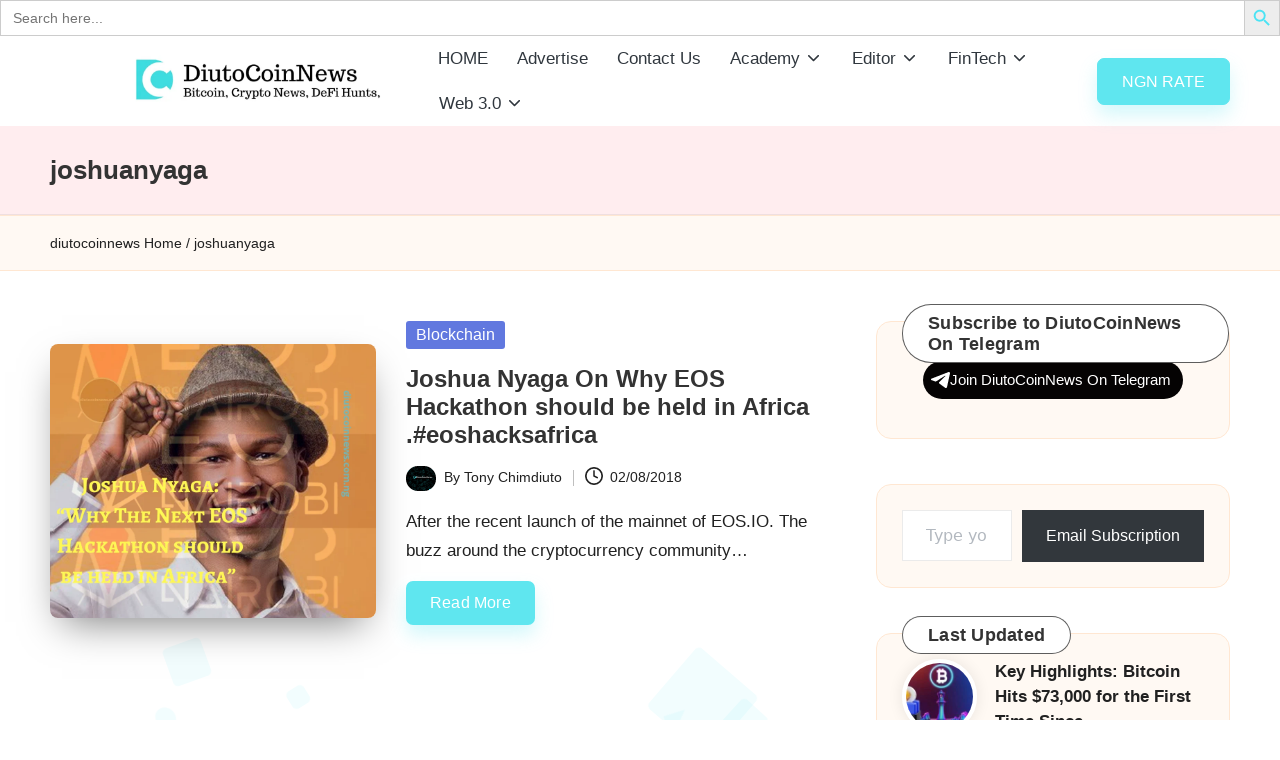

--- FILE ---
content_type: text/html; charset=UTF-8
request_url: https://diutocoinnews.com.ng/tag/joshuanyaga/
body_size: 25822
content:
<!DOCTYPE html><html lang="en-GB" itemscope itemtype="http://schema.org/Article" ><head><script data-no-optimize="1">var litespeed_docref=sessionStorage.getItem("litespeed_docref");litespeed_docref&&(Object.defineProperty(document,"referrer",{get:function(){return litespeed_docref}}),sessionStorage.removeItem("litespeed_docref"));</script> <meta charset="UTF-8"><link rel="profile" href="http://gmpg.org/xfn/11"><meta name='robots' content='index, follow, max-image-preview:large, max-snippet:-1, max-video-preview:-1' /><meta name="viewport" content="width=device-width, initial-scale=1"><meta name="google-site-verification" content="EsnlG7e64UuAiRAe72mzHWI660_oE2OCztQPUEUZaBo" /><title>joshuanyaga Archives | DiutoCoinNews</title><link rel="canonical" href="https://diutocoinnews.com.ng/tag/joshuanyaga/" /><meta property="og:locale" content="en_GB" /><meta property="og:type" content="article" /><meta property="og:title" content="joshuanyaga Archives | DiutoCoinNews" /><meta property="og:url" content="https://diutocoinnews.com.ng/tag/joshuanyaga/" /><meta property="og:site_name" content="DiutoCoinNews" /><meta name="twitter:card" content="summary_large_image" /><meta name="twitter:site" content="@diutocoinnews" /> <script type="application/ld+json" class="yoast-schema-graph">{"@context":"https://schema.org","@graph":[{"@type":"CollectionPage","@id":"https://diutocoinnews.com.ng/tag/joshuanyaga/","url":"https://diutocoinnews.com.ng/tag/joshuanyaga/","name":"joshuanyaga Archives | DiutoCoinNews","isPartOf":{"@id":"https://diutocoinnews.com.ng/#website"},"primaryImageOfPage":{"@id":"https://diutocoinnews.com.ng/tag/joshuanyaga/#primaryimage"},"image":{"@id":"https://diutocoinnews.com.ng/tag/joshuanyaga/#primaryimage"},"thumbnailUrl":"https://diutocoinnews.com/wp-content/uploads/2018/08/20180802_125309_0001.png","breadcrumb":{"@id":"https://diutocoinnews.com.ng/tag/joshuanyaga/#breadcrumb"},"inLanguage":"en-GB"},{"@type":"ImageObject","inLanguage":"en-GB","@id":"https://diutocoinnews.com.ng/tag/joshuanyaga/#primaryimage","url":"https://diutocoinnews.com/wp-content/uploads/2018/08/20180802_125309_0001.png","contentUrl":"https://diutocoinnews.com/wp-content/uploads/2018/08/20180802_125309_0001.png","width":940,"height":788},{"@type":"BreadcrumbList","@id":"https://diutocoinnews.com.ng/tag/joshuanyaga/#breadcrumb","itemListElement":[{"@type":"ListItem","position":1,"name":"Home","item":"https://diutocoinnews.com.ng/"},{"@type":"ListItem","position":2,"name":"joshuanyaga"}]},{"@type":"WebSite","@id":"https://diutocoinnews.com.ng/#website","url":"https://diutocoinnews.com.ng/","name":"DiutoCoinNews","description":"Crypto, Stocks and Financial News","publisher":{"@id":"https://diutocoinnews.com.ng/#organization"},"potentialAction":[{"@type":"SearchAction","target":{"@type":"EntryPoint","urlTemplate":"https://diutocoinnews.com.ng/?s={search_term_string}"},"query-input":{"@type":"PropertyValueSpecification","valueRequired":true,"valueName":"search_term_string"}}],"inLanguage":"en-GB"},{"@type":"Organization","@id":"https://diutocoinnews.com.ng/#organization","name":"DiutoCoinNews","url":"https://diutocoinnews.com.ng/","logo":{"@type":"ImageObject","inLanguage":"en-GB","@id":"https://diutocoinnews.com.ng/#/schema/logo/image/","url":"https://diutocoinnews.com.ng/wp-content/uploads/2023/11/photo_2023-11-20_14-13-37.jpg","contentUrl":"https://diutocoinnews.com.ng/wp-content/uploads/2023/11/photo_2023-11-20_14-13-37.jpg","width":940,"height":788,"caption":"DiutoCoinNews"},"image":{"@id":"https://diutocoinnews.com.ng/#/schema/logo/image/"},"sameAs":["https://www.facebook.com/diutocoinnews/","https://x.com/diutocoinnews","https://instagram.com/diutocoinnews","https://youtube.com/channel/UCLJzZYJPxMozSA16fKNtO-g","https://t.me/diutocoinnews"]}]}</script> <link rel='dns-prefetch' href='//diutocoinnews.com' /><link rel='dns-prefetch' href='//static.addtoany.com' /><link rel='dns-prefetch' href='//stats.wp.com' /><link rel='dns-prefetch' href='//fonts.googleapis.com' /><link rel='preconnect' href='//c0.wp.com' /><link rel="alternate" type="application/rss+xml" title="DiutoCoinNews &raquo; Feed" href="https://diutocoinnews.com/feed/" /><link rel="alternate" type="application/rss+xml" title="DiutoCoinNews &raquo; Comments Feed" href="https://diutocoinnews.com/comments/feed/" /><link rel="alternate" type="application/rss+xml" title="DiutoCoinNews &raquo; joshuanyaga Tag Feed" href="https://diutocoinnews.com/tag/joshuanyaga/feed/" />
 <script src="//www.googletagmanager.com/gtag/js?id=G-L4LDYY3K9K"  data-cfasync="false" data-wpfc-render="false" async></script> <script data-cfasync="false" data-wpfc-render="false">var mi_version = '9.11.1';
				var mi_track_user = true;
				var mi_no_track_reason = '';
								var MonsterInsightsDefaultLocations = {"page_location":"https:\/\/diutocoinnews.com\/tag\/joshuanyaga\/"};
								if ( typeof MonsterInsightsPrivacyGuardFilter === 'function' ) {
					var MonsterInsightsLocations = (typeof MonsterInsightsExcludeQuery === 'object') ? MonsterInsightsPrivacyGuardFilter( MonsterInsightsExcludeQuery ) : MonsterInsightsPrivacyGuardFilter( MonsterInsightsDefaultLocations );
				} else {
					var MonsterInsightsLocations = (typeof MonsterInsightsExcludeQuery === 'object') ? MonsterInsightsExcludeQuery : MonsterInsightsDefaultLocations;
				}

								var disableStrs = [
										'ga-disable-G-L4LDYY3K9K',
									];

				/* Function to detect opted out users */
				function __gtagTrackerIsOptedOut() {
					for (var index = 0; index < disableStrs.length; index++) {
						if (document.cookie.indexOf(disableStrs[index] + '=true') > -1) {
							return true;
						}
					}

					return false;
				}

				/* Disable tracking if the opt-out cookie exists. */
				if (__gtagTrackerIsOptedOut()) {
					for (var index = 0; index < disableStrs.length; index++) {
						window[disableStrs[index]] = true;
					}
				}

				/* Opt-out function */
				function __gtagTrackerOptout() {
					for (var index = 0; index < disableStrs.length; index++) {
						document.cookie = disableStrs[index] + '=true; expires=Thu, 31 Dec 2099 23:59:59 UTC; path=/';
						window[disableStrs[index]] = true;
					}
				}

				if ('undefined' === typeof gaOptout) {
					function gaOptout() {
						__gtagTrackerOptout();
					}
				}
								window.dataLayer = window.dataLayer || [];

				window.MonsterInsightsDualTracker = {
					helpers: {},
					trackers: {},
				};
				if (mi_track_user) {
					function __gtagDataLayer() {
						dataLayer.push(arguments);
					}

					function __gtagTracker(type, name, parameters) {
						if (!parameters) {
							parameters = {};
						}

						if (parameters.send_to) {
							__gtagDataLayer.apply(null, arguments);
							return;
						}

						if (type === 'event') {
														parameters.send_to = monsterinsights_frontend.v4_id;
							var hookName = name;
							if (typeof parameters['event_category'] !== 'undefined') {
								hookName = parameters['event_category'] + ':' + name;
							}

							if (typeof MonsterInsightsDualTracker.trackers[hookName] !== 'undefined') {
								MonsterInsightsDualTracker.trackers[hookName](parameters);
							} else {
								__gtagDataLayer('event', name, parameters);
							}
							
						} else {
							__gtagDataLayer.apply(null, arguments);
						}
					}

					__gtagTracker('js', new Date());
					__gtagTracker('set', {
						'developer_id.dZGIzZG': true,
											});
					if ( MonsterInsightsLocations.page_location ) {
						__gtagTracker('set', MonsterInsightsLocations);
					}
										__gtagTracker('config', 'G-L4LDYY3K9K', {"forceSSL":"true","link_attribution":"true"} );
										window.gtag = __gtagTracker;										(function () {
						/* https://developers.google.com/analytics/devguides/collection/analyticsjs/ */
						/* ga and __gaTracker compatibility shim. */
						var noopfn = function () {
							return null;
						};
						var newtracker = function () {
							return new Tracker();
						};
						var Tracker = function () {
							return null;
						};
						var p = Tracker.prototype;
						p.get = noopfn;
						p.set = noopfn;
						p.send = function () {
							var args = Array.prototype.slice.call(arguments);
							args.unshift('send');
							__gaTracker.apply(null, args);
						};
						var __gaTracker = function () {
							var len = arguments.length;
							if (len === 0) {
								return;
							}
							var f = arguments[len - 1];
							if (typeof f !== 'object' || f === null || typeof f.hitCallback !== 'function') {
								if ('send' === arguments[0]) {
									var hitConverted, hitObject = false, action;
									if ('event' === arguments[1]) {
										if ('undefined' !== typeof arguments[3]) {
											hitObject = {
												'eventAction': arguments[3],
												'eventCategory': arguments[2],
												'eventLabel': arguments[4],
												'value': arguments[5] ? arguments[5] : 1,
											}
										}
									}
									if ('pageview' === arguments[1]) {
										if ('undefined' !== typeof arguments[2]) {
											hitObject = {
												'eventAction': 'page_view',
												'page_path': arguments[2],
											}
										}
									}
									if (typeof arguments[2] === 'object') {
										hitObject = arguments[2];
									}
									if (typeof arguments[5] === 'object') {
										Object.assign(hitObject, arguments[5]);
									}
									if ('undefined' !== typeof arguments[1].hitType) {
										hitObject = arguments[1];
										if ('pageview' === hitObject.hitType) {
											hitObject.eventAction = 'page_view';
										}
									}
									if (hitObject) {
										action = 'timing' === arguments[1].hitType ? 'timing_complete' : hitObject.eventAction;
										hitConverted = mapArgs(hitObject);
										__gtagTracker('event', action, hitConverted);
									}
								}
								return;
							}

							function mapArgs(args) {
								var arg, hit = {};
								var gaMap = {
									'eventCategory': 'event_category',
									'eventAction': 'event_action',
									'eventLabel': 'event_label',
									'eventValue': 'event_value',
									'nonInteraction': 'non_interaction',
									'timingCategory': 'event_category',
									'timingVar': 'name',
									'timingValue': 'value',
									'timingLabel': 'event_label',
									'page': 'page_path',
									'location': 'page_location',
									'title': 'page_title',
									'referrer' : 'page_referrer',
								};
								for (arg in args) {
																		if (!(!args.hasOwnProperty(arg) || !gaMap.hasOwnProperty(arg))) {
										hit[gaMap[arg]] = args[arg];
									} else {
										hit[arg] = args[arg];
									}
								}
								return hit;
							}

							try {
								f.hitCallback();
							} catch (ex) {
							}
						};
						__gaTracker.create = newtracker;
						__gaTracker.getByName = newtracker;
						__gaTracker.getAll = function () {
							return [];
						};
						__gaTracker.remove = noopfn;
						__gaTracker.loaded = true;
						window['__gaTracker'] = __gaTracker;
					})();
									} else {
										console.log("");
					(function () {
						function __gtagTracker() {
							return null;
						}

						window['__gtagTracker'] = __gtagTracker;
						window['gtag'] = __gtagTracker;
					})();
									}</script> <style id='wp-img-auto-sizes-contain-inline-css'>img:is([sizes=auto i],[sizes^="auto," i]){contain-intrinsic-size:3000px 1500px}
/*# sourceURL=wp-img-auto-sizes-contain-inline-css */</style><link data-optimized="2" rel="stylesheet" href="https://diutocoinnews.com/wp-content/litespeed/css/6ae78c57cadd8376632d7d9c5f6426a9.css?ver=7a278" /><link rel='stylesheet' id='wp-block-library-css' href='https://c0.wp.com/c/6.9/wp-includes/css/dist/block-library/style.min.css' media='all' /><style id='global-styles-inline-css'>:root{--wp--preset--aspect-ratio--square: 1;--wp--preset--aspect-ratio--4-3: 4/3;--wp--preset--aspect-ratio--3-4: 3/4;--wp--preset--aspect-ratio--3-2: 3/2;--wp--preset--aspect-ratio--2-3: 2/3;--wp--preset--aspect-ratio--16-9: 16/9;--wp--preset--aspect-ratio--9-16: 9/16;--wp--preset--color--black: #000000;--wp--preset--color--cyan-bluish-gray: #abb8c3;--wp--preset--color--white: #ffffff;--wp--preset--color--pale-pink: #f78da7;--wp--preset--color--vivid-red: #cf2e2e;--wp--preset--color--luminous-vivid-orange: #ff6900;--wp--preset--color--luminous-vivid-amber: #fcb900;--wp--preset--color--light-green-cyan: #7bdcb5;--wp--preset--color--vivid-green-cyan: #00d084;--wp--preset--color--pale-cyan-blue: #8ed1fc;--wp--preset--color--vivid-cyan-blue: #0693e3;--wp--preset--color--vivid-purple: #9b51e0;--wp--preset--gradient--vivid-cyan-blue-to-vivid-purple: linear-gradient(135deg,rgb(6,147,227) 0%,rgb(155,81,224) 100%);--wp--preset--gradient--light-green-cyan-to-vivid-green-cyan: linear-gradient(135deg,rgb(122,220,180) 0%,rgb(0,208,130) 100%);--wp--preset--gradient--luminous-vivid-amber-to-luminous-vivid-orange: linear-gradient(135deg,rgb(252,185,0) 0%,rgb(255,105,0) 100%);--wp--preset--gradient--luminous-vivid-orange-to-vivid-red: linear-gradient(135deg,rgb(255,105,0) 0%,rgb(207,46,46) 100%);--wp--preset--gradient--very-light-gray-to-cyan-bluish-gray: linear-gradient(135deg,rgb(238,238,238) 0%,rgb(169,184,195) 100%);--wp--preset--gradient--cool-to-warm-spectrum: linear-gradient(135deg,rgb(74,234,220) 0%,rgb(151,120,209) 20%,rgb(207,42,186) 40%,rgb(238,44,130) 60%,rgb(251,105,98) 80%,rgb(254,248,76) 100%);--wp--preset--gradient--blush-light-purple: linear-gradient(135deg,rgb(255,206,236) 0%,rgb(152,150,240) 100%);--wp--preset--gradient--blush-bordeaux: linear-gradient(135deg,rgb(254,205,165) 0%,rgb(254,45,45) 50%,rgb(107,0,62) 100%);--wp--preset--gradient--luminous-dusk: linear-gradient(135deg,rgb(255,203,112) 0%,rgb(199,81,192) 50%,rgb(65,88,208) 100%);--wp--preset--gradient--pale-ocean: linear-gradient(135deg,rgb(255,245,203) 0%,rgb(182,227,212) 50%,rgb(51,167,181) 100%);--wp--preset--gradient--electric-grass: linear-gradient(135deg,rgb(202,248,128) 0%,rgb(113,206,126) 100%);--wp--preset--gradient--midnight: linear-gradient(135deg,rgb(2,3,129) 0%,rgb(40,116,252) 100%);--wp--preset--font-size--small: 13px;--wp--preset--font-size--medium: 20px;--wp--preset--font-size--large: 36px;--wp--preset--font-size--x-large: 42px;--wp--preset--spacing--20: 0.44rem;--wp--preset--spacing--30: 0.67rem;--wp--preset--spacing--40: 1rem;--wp--preset--spacing--50: 1.5rem;--wp--preset--spacing--60: 2.25rem;--wp--preset--spacing--70: 3.38rem;--wp--preset--spacing--80: 5.06rem;--wp--preset--shadow--natural: 6px 6px 9px rgba(0, 0, 0, 0.2);--wp--preset--shadow--deep: 12px 12px 50px rgba(0, 0, 0, 0.4);--wp--preset--shadow--sharp: 6px 6px 0px rgba(0, 0, 0, 0.2);--wp--preset--shadow--outlined: 6px 6px 0px -3px rgb(255, 255, 255), 6px 6px rgb(0, 0, 0);--wp--preset--shadow--crisp: 6px 6px 0px rgb(0, 0, 0);}:where(.is-layout-flex){gap: 0.5em;}:where(.is-layout-grid){gap: 0.5em;}body .is-layout-flex{display: flex;}.is-layout-flex{flex-wrap: wrap;align-items: center;}.is-layout-flex > :is(*, div){margin: 0;}body .is-layout-grid{display: grid;}.is-layout-grid > :is(*, div){margin: 0;}:where(.wp-block-columns.is-layout-flex){gap: 2em;}:where(.wp-block-columns.is-layout-grid){gap: 2em;}:where(.wp-block-post-template.is-layout-flex){gap: 1.25em;}:where(.wp-block-post-template.is-layout-grid){gap: 1.25em;}.has-black-color{color: var(--wp--preset--color--black) !important;}.has-cyan-bluish-gray-color{color: var(--wp--preset--color--cyan-bluish-gray) !important;}.has-white-color{color: var(--wp--preset--color--white) !important;}.has-pale-pink-color{color: var(--wp--preset--color--pale-pink) !important;}.has-vivid-red-color{color: var(--wp--preset--color--vivid-red) !important;}.has-luminous-vivid-orange-color{color: var(--wp--preset--color--luminous-vivid-orange) !important;}.has-luminous-vivid-amber-color{color: var(--wp--preset--color--luminous-vivid-amber) !important;}.has-light-green-cyan-color{color: var(--wp--preset--color--light-green-cyan) !important;}.has-vivid-green-cyan-color{color: var(--wp--preset--color--vivid-green-cyan) !important;}.has-pale-cyan-blue-color{color: var(--wp--preset--color--pale-cyan-blue) !important;}.has-vivid-cyan-blue-color{color: var(--wp--preset--color--vivid-cyan-blue) !important;}.has-vivid-purple-color{color: var(--wp--preset--color--vivid-purple) !important;}.has-black-background-color{background-color: var(--wp--preset--color--black) !important;}.has-cyan-bluish-gray-background-color{background-color: var(--wp--preset--color--cyan-bluish-gray) !important;}.has-white-background-color{background-color: var(--wp--preset--color--white) !important;}.has-pale-pink-background-color{background-color: var(--wp--preset--color--pale-pink) !important;}.has-vivid-red-background-color{background-color: var(--wp--preset--color--vivid-red) !important;}.has-luminous-vivid-orange-background-color{background-color: var(--wp--preset--color--luminous-vivid-orange) !important;}.has-luminous-vivid-amber-background-color{background-color: var(--wp--preset--color--luminous-vivid-amber) !important;}.has-light-green-cyan-background-color{background-color: var(--wp--preset--color--light-green-cyan) !important;}.has-vivid-green-cyan-background-color{background-color: var(--wp--preset--color--vivid-green-cyan) !important;}.has-pale-cyan-blue-background-color{background-color: var(--wp--preset--color--pale-cyan-blue) !important;}.has-vivid-cyan-blue-background-color{background-color: var(--wp--preset--color--vivid-cyan-blue) !important;}.has-vivid-purple-background-color{background-color: var(--wp--preset--color--vivid-purple) !important;}.has-black-border-color{border-color: var(--wp--preset--color--black) !important;}.has-cyan-bluish-gray-border-color{border-color: var(--wp--preset--color--cyan-bluish-gray) !important;}.has-white-border-color{border-color: var(--wp--preset--color--white) !important;}.has-pale-pink-border-color{border-color: var(--wp--preset--color--pale-pink) !important;}.has-vivid-red-border-color{border-color: var(--wp--preset--color--vivid-red) !important;}.has-luminous-vivid-orange-border-color{border-color: var(--wp--preset--color--luminous-vivid-orange) !important;}.has-luminous-vivid-amber-border-color{border-color: var(--wp--preset--color--luminous-vivid-amber) !important;}.has-light-green-cyan-border-color{border-color: var(--wp--preset--color--light-green-cyan) !important;}.has-vivid-green-cyan-border-color{border-color: var(--wp--preset--color--vivid-green-cyan) !important;}.has-pale-cyan-blue-border-color{border-color: var(--wp--preset--color--pale-cyan-blue) !important;}.has-vivid-cyan-blue-border-color{border-color: var(--wp--preset--color--vivid-cyan-blue) !important;}.has-vivid-purple-border-color{border-color: var(--wp--preset--color--vivid-purple) !important;}.has-vivid-cyan-blue-to-vivid-purple-gradient-background{background: var(--wp--preset--gradient--vivid-cyan-blue-to-vivid-purple) !important;}.has-light-green-cyan-to-vivid-green-cyan-gradient-background{background: var(--wp--preset--gradient--light-green-cyan-to-vivid-green-cyan) !important;}.has-luminous-vivid-amber-to-luminous-vivid-orange-gradient-background{background: var(--wp--preset--gradient--luminous-vivid-amber-to-luminous-vivid-orange) !important;}.has-luminous-vivid-orange-to-vivid-red-gradient-background{background: var(--wp--preset--gradient--luminous-vivid-orange-to-vivid-red) !important;}.has-very-light-gray-to-cyan-bluish-gray-gradient-background{background: var(--wp--preset--gradient--very-light-gray-to-cyan-bluish-gray) !important;}.has-cool-to-warm-spectrum-gradient-background{background: var(--wp--preset--gradient--cool-to-warm-spectrum) !important;}.has-blush-light-purple-gradient-background{background: var(--wp--preset--gradient--blush-light-purple) !important;}.has-blush-bordeaux-gradient-background{background: var(--wp--preset--gradient--blush-bordeaux) !important;}.has-luminous-dusk-gradient-background{background: var(--wp--preset--gradient--luminous-dusk) !important;}.has-pale-ocean-gradient-background{background: var(--wp--preset--gradient--pale-ocean) !important;}.has-electric-grass-gradient-background{background: var(--wp--preset--gradient--electric-grass) !important;}.has-midnight-gradient-background{background: var(--wp--preset--gradient--midnight) !important;}.has-small-font-size{font-size: var(--wp--preset--font-size--small) !important;}.has-medium-font-size{font-size: var(--wp--preset--font-size--medium) !important;}.has-large-font-size{font-size: var(--wp--preset--font-size--large) !important;}.has-x-large-font-size{font-size: var(--wp--preset--font-size--x-large) !important;}
/*# sourceURL=global-styles-inline-css */</style><style id='classic-theme-styles-inline-css'>/*! This file is auto-generated */
.wp-block-button__link{color:#fff;background-color:#32373c;border-radius:9999px;box-shadow:none;text-decoration:none;padding:calc(.667em + 2px) calc(1.333em + 2px);font-size:1.125em}.wp-block-file__button{background:#32373c;color:#fff;text-decoration:none}
/*# sourceURL=/wp-includes/css/classic-themes.min.css */</style><link rel='stylesheet' id='wp-components-css' href='https://c0.wp.com/c/6.9/wp-includes/css/dist/components/style.min.css' media='all' /><style id='wptelegram_widget-blocks-0-inline-css'>:root {--wptelegram-widget-join-link-bg-color: #050303;--wptelegram-widget-join-link-color: #fff}
/*# sourceURL=wptelegram_widget-blocks-0-inline-css */</style> <script type="litespeed/javascript" data-src="https://diutocoinnews.com/wp-content/plugins/google-analytics-for-wordpress/assets/js/frontend-gtag.min.js" id="monsterinsights-frontend-script-js" data-wp-strategy="async"></script> <script data-cfasync="false" data-wpfc-render="false" id='monsterinsights-frontend-script-js-extra'>var monsterinsights_frontend = {"js_events_tracking":"true","download_extensions":"doc,pdf,ppt,zip,xls,docx,pptx,xlsx","inbound_paths":"[{\"path\":\"\\\/go\\\/\",\"label\":\"affiliate\"},{\"path\":\"\\\/recommend\\\/\",\"label\":\"affiliate\"}]","home_url":"https:\/\/diutocoinnews.com","hash_tracking":"false","v4_id":"G-L4LDYY3K9K"};</script> <script type="litespeed/javascript" data-src="https://c0.wp.com/c/6.9/wp-includes/js/jquery/jquery.min.js" id="jquery-core-js"></script> <script type="litespeed/javascript" data-src="https://c0.wp.com/c/6.9/wp-includes/js/jquery/jquery-migrate.min.js" id="jquery-migrate-js"></script> <script id="addtoany-core-js-before" type="litespeed/javascript">window.a2a_config=window.a2a_config||{};a2a_config.callbacks=[];a2a_config.overlays=[];a2a_config.templates={};a2a_localize={Share:"Share",Save:"Save",Subscribe:"Subscribe",Email:"Email",Bookmark:"Bookmark",ShowAll:"Show All",ShowLess:"Show less",FindServices:"Find service(s)",FindAnyServiceToAddTo:"Instantly find any service to add to",PoweredBy:"Powered by",ShareViaEmail:"Share via email",SubscribeViaEmail:"Subscribe via email",BookmarkInYourBrowser:"Bookmark in your browser",BookmarkInstructions:"Press Ctrl+D or \u2318+D to bookmark this page",AddToYourFavorites:"Add to your favourites",SendFromWebOrProgram:"Send from any email address or email program",EmailProgram:"Email program",More:"More&#8230;",ThanksForSharing:"Thanks for sharing!",ThanksForFollowing:"Thanks for following!"}</script> <script defer src="https://static.addtoany.com/menu/page.js" id="addtoany-core-js"></script> <link rel="https://api.w.org/" href="https://diutocoinnews.com/wp-json/" /><link rel="alternate" title="JSON" type="application/json" href="https://diutocoinnews.com/wp-json/wp/v2/tags/108" /><link rel="EditURI" type="application/rsd+xml" title="RSD" href="https://diutocoinnews.com/xmlrpc.php?rsd" /><meta name="generator" content="WordPress 6.9" /><style>img#wpstats{display:none}</style><meta name="theme-color" content="#5fe6ef"><link rel="icon" href="https://diutocoinnews.com/wp-content/uploads/2022/08/cropped-20220804_115938_0000-1-32x32.png" sizes="32x32" /><link rel="icon" href="https://diutocoinnews.com/wp-content/uploads/2022/08/cropped-20220804_115938_0000-1-192x192.png" sizes="192x192" /><link rel="apple-touch-icon" href="https://diutocoinnews.com/wp-content/uploads/2022/08/cropped-20220804_115938_0000-1-180x180.png" /><meta name="msapplication-TileImage" content="https://diutocoinnews.com/wp-content/uploads/2022/08/cropped-20220804_115938_0000-1-270x270.png" /><style type="text/css" id="c4wp-checkout-css">.woocommerce-checkout .c4wp_captcha_field {
						margin-bottom: 10px;
						margin-top: 15px;
						position: relative;
						display: inline-block;
					}</style><style type="text/css" id="c4wp-v3-lp-form-css">.login #login, .login #lostpasswordform {
						min-width: 350px !important;
					}
					.wpforms-field-c4wp iframe {
						width: 100% !important;
					}</style><style type="text/css" id="c4wp-v3-lp-form-css">.login #login, .login #lostpasswordform {
					min-width: 350px !important;
				}
				.wpforms-field-c4wp iframe {
					width: 100% !important;
				}</style><style type="text/css">.is-form-id-9114 .is-search-submit:focus,
			.is-form-id-9114 .is-search-submit:hover,
			.is-form-id-9114 .is-search-submit,
            .is-form-id-9114 .is-search-icon {
			color: #4be3f4 !important;                        			}
                        	.is-form-id-9114 .is-search-submit path {
					fill: #4be3f4 !important;            	}</style><form data-min-no-for-search=1 data-result-box-max-height=400 data-form-id=9114 class="is-search-form is-form-style is-form-style-3 is-form-id-9114 is-ajax-search" action="https://diutocoinnews.com/" method="get" role="search" ><label for="is-search-input-9114"><span class="is-screen-reader-text">Search for:</span><input  type="search" id="is-search-input-9114" name="s" value="" class="is-search-input" placeholder="Search here..." autocomplete=off /></label><button type="submit" class="is-search-submit"><span class="is-screen-reader-text">Search Button</span><span class="is-search-icon"><svg focusable="false" aria-label="Search" xmlns="http://www.w3.org/2000/svg" viewBox="0 0 24 24" width="24px"><path d="M15.5 14h-.79l-.28-.27C15.41 12.59 16 11.11 16 9.5 16 5.91 13.09 3 9.5 3S3 5.91 3 9.5 5.91 16 9.5 16c1.61 0 3.09-.59 4.23-1.57l.27.28v.79l5 4.99L20.49 19l-4.99-5zm-6 0C7.01 14 5 11.99 5 9.5S7.01 5 9.5 5 14 7.01 14 9.5 11.99 14 9.5 14z"></path></svg></span></button><input type="hidden" name="id" value="9114" /></form><style id='jetpack-block-subscriptions-inline-css'>.is-style-compact .is-not-subscriber .wp-block-button__link,.is-style-compact .is-not-subscriber .wp-block-jetpack-subscriptions__button{border-end-start-radius:0!important;border-start-start-radius:0!important;margin-inline-start:0!important}.is-style-compact .is-not-subscriber .components-text-control__input,.is-style-compact .is-not-subscriber p#subscribe-email input[type=email]{border-end-end-radius:0!important;border-start-end-radius:0!important}.is-style-compact:not(.wp-block-jetpack-subscriptions__use-newline) .components-text-control__input{border-inline-end-width:0!important}.wp-block-jetpack-subscriptions.wp-block-jetpack-subscriptions__supports-newline .wp-block-jetpack-subscriptions__form-container{display:flex;flex-direction:column}.wp-block-jetpack-subscriptions.wp-block-jetpack-subscriptions__supports-newline:not(.wp-block-jetpack-subscriptions__use-newline) .is-not-subscriber .wp-block-jetpack-subscriptions__form-elements{align-items:flex-start;display:flex}.wp-block-jetpack-subscriptions.wp-block-jetpack-subscriptions__supports-newline:not(.wp-block-jetpack-subscriptions__use-newline) p#subscribe-submit{display:flex;justify-content:center}.wp-block-jetpack-subscriptions.wp-block-jetpack-subscriptions__supports-newline .wp-block-jetpack-subscriptions__form .wp-block-jetpack-subscriptions__button,.wp-block-jetpack-subscriptions.wp-block-jetpack-subscriptions__supports-newline .wp-block-jetpack-subscriptions__form .wp-block-jetpack-subscriptions__textfield .components-text-control__input,.wp-block-jetpack-subscriptions.wp-block-jetpack-subscriptions__supports-newline .wp-block-jetpack-subscriptions__form button,.wp-block-jetpack-subscriptions.wp-block-jetpack-subscriptions__supports-newline .wp-block-jetpack-subscriptions__form input[type=email],.wp-block-jetpack-subscriptions.wp-block-jetpack-subscriptions__supports-newline form .wp-block-jetpack-subscriptions__button,.wp-block-jetpack-subscriptions.wp-block-jetpack-subscriptions__supports-newline form .wp-block-jetpack-subscriptions__textfield .components-text-control__input,.wp-block-jetpack-subscriptions.wp-block-jetpack-subscriptions__supports-newline form button,.wp-block-jetpack-subscriptions.wp-block-jetpack-subscriptions__supports-newline form input[type=email]{box-sizing:border-box;cursor:pointer;line-height:1.3;min-width:auto!important;white-space:nowrap!important}.wp-block-jetpack-subscriptions.wp-block-jetpack-subscriptions__supports-newline .wp-block-jetpack-subscriptions__form input[type=email]::placeholder,.wp-block-jetpack-subscriptions.wp-block-jetpack-subscriptions__supports-newline .wp-block-jetpack-subscriptions__form input[type=email]:disabled,.wp-block-jetpack-subscriptions.wp-block-jetpack-subscriptions__supports-newline form input[type=email]::placeholder,.wp-block-jetpack-subscriptions.wp-block-jetpack-subscriptions__supports-newline form input[type=email]:disabled{color:currentColor;opacity:.5}.wp-block-jetpack-subscriptions.wp-block-jetpack-subscriptions__supports-newline .wp-block-jetpack-subscriptions__form .wp-block-jetpack-subscriptions__button,.wp-block-jetpack-subscriptions.wp-block-jetpack-subscriptions__supports-newline .wp-block-jetpack-subscriptions__form button,.wp-block-jetpack-subscriptions.wp-block-jetpack-subscriptions__supports-newline form .wp-block-jetpack-subscriptions__button,.wp-block-jetpack-subscriptions.wp-block-jetpack-subscriptions__supports-newline form button{border-color:#0000;border-style:solid}.wp-block-jetpack-subscriptions.wp-block-jetpack-subscriptions__supports-newline .wp-block-jetpack-subscriptions__form .wp-block-jetpack-subscriptions__textfield,.wp-block-jetpack-subscriptions.wp-block-jetpack-subscriptions__supports-newline .wp-block-jetpack-subscriptions__form p#subscribe-email,.wp-block-jetpack-subscriptions.wp-block-jetpack-subscriptions__supports-newline form .wp-block-jetpack-subscriptions__textfield,.wp-block-jetpack-subscriptions.wp-block-jetpack-subscriptions__supports-newline form p#subscribe-email{background:#0000;flex-grow:1}.wp-block-jetpack-subscriptions.wp-block-jetpack-subscriptions__supports-newline .wp-block-jetpack-subscriptions__form .wp-block-jetpack-subscriptions__textfield .components-base-control__field,.wp-block-jetpack-subscriptions.wp-block-jetpack-subscriptions__supports-newline .wp-block-jetpack-subscriptions__form .wp-block-jetpack-subscriptions__textfield .components-text-control__input,.wp-block-jetpack-subscriptions.wp-block-jetpack-subscriptions__supports-newline .wp-block-jetpack-subscriptions__form .wp-block-jetpack-subscriptions__textfield input[type=email],.wp-block-jetpack-subscriptions.wp-block-jetpack-subscriptions__supports-newline .wp-block-jetpack-subscriptions__form p#subscribe-email .components-base-control__field,.wp-block-jetpack-subscriptions.wp-block-jetpack-subscriptions__supports-newline .wp-block-jetpack-subscriptions__form p#subscribe-email .components-text-control__input,.wp-block-jetpack-subscriptions.wp-block-jetpack-subscriptions__supports-newline .wp-block-jetpack-subscriptions__form p#subscribe-email input[type=email],.wp-block-jetpack-subscriptions.wp-block-jetpack-subscriptions__supports-newline form .wp-block-jetpack-subscriptions__textfield .components-base-control__field,.wp-block-jetpack-subscriptions.wp-block-jetpack-subscriptions__supports-newline form .wp-block-jetpack-subscriptions__textfield .components-text-control__input,.wp-block-jetpack-subscriptions.wp-block-jetpack-subscriptions__supports-newline form .wp-block-jetpack-subscriptions__textfield input[type=email],.wp-block-jetpack-subscriptions.wp-block-jetpack-subscriptions__supports-newline form p#subscribe-email .components-base-control__field,.wp-block-jetpack-subscriptions.wp-block-jetpack-subscriptions__supports-newline form p#subscribe-email .components-text-control__input,.wp-block-jetpack-subscriptions.wp-block-jetpack-subscriptions__supports-newline form p#subscribe-email input[type=email]{height:auto;margin:0;width:100%}.wp-block-jetpack-subscriptions.wp-block-jetpack-subscriptions__supports-newline .wp-block-jetpack-subscriptions__form p#subscribe-email,.wp-block-jetpack-subscriptions.wp-block-jetpack-subscriptions__supports-newline .wp-block-jetpack-subscriptions__form p#subscribe-submit,.wp-block-jetpack-subscriptions.wp-block-jetpack-subscriptions__supports-newline form p#subscribe-email,.wp-block-jetpack-subscriptions.wp-block-jetpack-subscriptions__supports-newline form p#subscribe-submit{line-height:0;margin:0;padding:0}.wp-block-jetpack-subscriptions.wp-block-jetpack-subscriptions__supports-newline.wp-block-jetpack-subscriptions__show-subs .wp-block-jetpack-subscriptions__subscount{font-size:16px;margin:8px 0;text-align:end}.wp-block-jetpack-subscriptions.wp-block-jetpack-subscriptions__supports-newline.wp-block-jetpack-subscriptions__use-newline .wp-block-jetpack-subscriptions__form-elements{display:block}.wp-block-jetpack-subscriptions.wp-block-jetpack-subscriptions__supports-newline.wp-block-jetpack-subscriptions__use-newline .wp-block-jetpack-subscriptions__button,.wp-block-jetpack-subscriptions.wp-block-jetpack-subscriptions__supports-newline.wp-block-jetpack-subscriptions__use-newline button{display:inline-block;max-width:100%}.wp-block-jetpack-subscriptions.wp-block-jetpack-subscriptions__supports-newline.wp-block-jetpack-subscriptions__use-newline .wp-block-jetpack-subscriptions__subscount{text-align:start}#subscribe-submit.is-link{text-align:center;width:auto!important}#subscribe-submit.is-link a{margin-left:0!important;margin-top:0!important;width:auto!important}@keyframes jetpack-memberships_button__spinner-animation{to{transform:rotate(1turn)}}.jetpack-memberships-spinner{display:none;height:1em;margin:0 0 0 5px;width:1em}.jetpack-memberships-spinner svg{height:100%;margin-bottom:-2px;width:100%}.jetpack-memberships-spinner-rotating{animation:jetpack-memberships_button__spinner-animation .75s linear infinite;transform-origin:center}.is-loading .jetpack-memberships-spinner{display:inline-block}body.jetpack-memberships-modal-open{overflow:hidden}dialog.jetpack-memberships-modal{opacity:1}dialog.jetpack-memberships-modal,dialog.jetpack-memberships-modal iframe{background:#0000;border:0;bottom:0;box-shadow:none;height:100%;left:0;margin:0;padding:0;position:fixed;right:0;top:0;width:100%}dialog.jetpack-memberships-modal::backdrop{background-color:#000;opacity:.7;transition:opacity .2s ease-out}dialog.jetpack-memberships-modal.is-loading,dialog.jetpack-memberships-modal.is-loading::backdrop{opacity:0}
/*# sourceURL=https://diutocoinnews.com/wp-content/plugins/jetpack/_inc/blocks/subscriptions/view.css?minify=false */</style></head><body class="archive tag tag-joshuanyaga tag-108 wp-custom-logo wp-embed-responsive wp-theme-bloglo wp-child-theme-blogmate bloglo bloglo-layout__fw-contained bloglo-header-layout-2 bloglo-menu-animation-squarebox bloglo-header__separators-none bloglo-blog-horizontal bloglo-page-title-align-left bloglo-has-sidebar bloglo-sticky-sidebar bloglo-sidebar-style-3 bloglo-sidebar-position__right-sidebar bloglo-sidebar-r__after-content entry-media-hover-style-1 bloglo-copyright-layout-1 is-section-heading-init-s2 is-footer-heading-init-s1 bloglo-input-supported validate-comment-form bloglo-menu-accessibility"><div id="page" class="hfeed site">
<a class="skip-link screen-reader-text" href="#main">Skip to content</a><header id="masthead" class="site-header" role="banner" itemtype="https://schema.org/WPHeader" itemscope="itemscope"><div id="bloglo-header" ><div id="bloglo-header-inner"><div class="bloglo-container bloglo-header-container"><div class="bloglo-logo bloglo-header-element" itemtype="https://schema.org/Organization" itemscope="itemscope"><div class="logo-inner"><a href="https://diutocoinnews.com/" rel="home" class="" itemprop="url">
<img data-lazyloaded="1" src="[data-uri]" data-src="https://diutocoinnews.com/wp-content/uploads/2024/04/header23.jpg.webp" alt="DiutoCoinNews" width="1080" height="222" class="" itemprop="logo"/>
</a><span class="site-title screen-reader-text" itemprop="name">
<a href="https://diutocoinnews.com/" rel="home" itemprop="url">
DiutoCoinNews
</a>
</span><p class="site-description screen-reader-text" itemprop="description">
Crypto, Stocks and Financial News</p></div></div><span class="bloglo-header-element bloglo-mobile-nav">
<button class="bloglo-hamburger hamburger--spin bloglo-hamburger-bloglo-primary-nav" aria-label="Menu" aria-controls="bloglo-primary-nav" type="button">
<span class="hamburger-box">
<span class="hamburger-inner"></span>
</span></button><nav class="site-navigation main-navigation bloglo-primary-nav bloglo-nav bloglo-header-element" role="navigation" itemtype="https://schema.org/SiteNavigationElement" itemscope="itemscope" aria-label="Site Navigation"><ul id="bloglo-primary-nav" class="menu"><li id="menu-item-1276" class="menu-item menu-item-type-custom menu-item-object-custom menu-item-home menu-item-1276"><a target="_blank" href="http://diutocoinnews.com"><span>HOME</span></a></li><li id="menu-item-1278" class="menu-item menu-item-type-post_type menu-item-object-page menu-item-1278"><a href="https://diutocoinnews.com/advertise/"><span>Advertise</span></a></li><li id="menu-item-1279" class="menu-item menu-item-type-post_type menu-item-object-page menu-item-1279"><a href="https://diutocoinnews.com/contact-us/"><span>Contact Us</span></a></li><li id="menu-item-3379" class="menu-item menu-item-type-taxonomy menu-item-object-category menu-item-has-children menu-item-3379"><a href="https://diutocoinnews.com/category/academy/"><span>Academy</span><svg class="bloglo-icon" xmlns="http://www.w3.org/2000/svg" width="32" height="32" viewBox="0 0 32 32"><path d="M24.958 10.483a1.29 1.29 0 00-1.868 0l-7.074 7.074-7.074-7.074c-.534-.534-1.335-.534-1.868 0s-.534 1.335 0 1.868l8.008 8.008c.267.267.667.4.934.4s.667-.133.934-.4l8.008-8.008a1.29 1.29 0 000-1.868z" /></svg></a><button type="button" class="bloglo-mobile-toggen"><svg class="bloglo-icon" xmlns="http://www.w3.org/2000/svg" width="32" height="32" viewBox="0 0 32 32"><path d="M24.958 10.483a1.29 1.29 0 00-1.868 0l-7.074 7.074-7.074-7.074c-.534-.534-1.335-.534-1.868 0s-.534 1.335 0 1.868l8.008 8.008c.267.267.667.4.934.4s.667-.133.934-.4l8.008-8.008a1.29 1.29 0 000-1.868z" /></svg></button><ul class="sub-menu"><li id="menu-item-4353" class="menu-item menu-item-type-taxonomy menu-item-object-category menu-item-4353"><a href="https://diutocoinnews.com/category/reviews/"><span>Reviews</span></a></li></ul></li><li id="menu-item-4354" class="menu-item menu-item-type-taxonomy menu-item-object-category menu-item-has-children menu-item-4354"><a href="https://diutocoinnews.com/category/editors-pick/"><span>Editor</span><svg class="bloglo-icon" xmlns="http://www.w3.org/2000/svg" width="32" height="32" viewBox="0 0 32 32"><path d="M24.958 10.483a1.29 1.29 0 00-1.868 0l-7.074 7.074-7.074-7.074c-.534-.534-1.335-.534-1.868 0s-.534 1.335 0 1.868l8.008 8.008c.267.267.667.4.934.4s.667-.133.934-.4l8.008-8.008a1.29 1.29 0 000-1.868z" /></svg></a><button type="button" class="bloglo-mobile-toggen"><svg class="bloglo-icon" xmlns="http://www.w3.org/2000/svg" width="32" height="32" viewBox="0 0 32 32"><path d="M24.958 10.483a1.29 1.29 0 00-1.868 0l-7.074 7.074-7.074-7.074c-.534-.534-1.335-.534-1.868 0s-.534 1.335 0 1.868l8.008 8.008c.267.267.667.4.934.4s.667-.133.934-.4l8.008-8.008a1.29 1.29 0 000-1.868z" /></svg></button><ul class="sub-menu"><li id="menu-item-4350" class="menu-item menu-item-type-taxonomy menu-item-object-category menu-item-4350"><a href="https://diutocoinnews.com/category/guest-post/"><span>Guest Post</span></a></li><li id="menu-item-3374" class="menu-item menu-item-type-taxonomy menu-item-object-category menu-item-3374"><a href="https://diutocoinnews.com/category/features/"><span>Features</span></a></li><li id="menu-item-4351" class="menu-item menu-item-type-taxonomy menu-item-object-category menu-item-4351"><a href="https://diutocoinnews.com/category/interview/"><span>Interview</span></a></li><li id="menu-item-4352" class="menu-item menu-item-type-taxonomy menu-item-object-category menu-item-4352"><a href="https://diutocoinnews.com/category/press-release/"><span>Press Release</span></a></li></ul></li><li id="menu-item-3375" class="menu-item menu-item-type-taxonomy menu-item-object-category menu-item-has-children menu-item-3375"><a href="https://diutocoinnews.com/category/fintech-news/"><span>FinTech</span><svg class="bloglo-icon" xmlns="http://www.w3.org/2000/svg" width="32" height="32" viewBox="0 0 32 32"><path d="M24.958 10.483a1.29 1.29 0 00-1.868 0l-7.074 7.074-7.074-7.074c-.534-.534-1.335-.534-1.868 0s-.534 1.335 0 1.868l8.008 8.008c.267.267.667.4.934.4s.667-.133.934-.4l8.008-8.008a1.29 1.29 0 000-1.868z" /></svg></a><button type="button" class="bloglo-mobile-toggen"><svg class="bloglo-icon" xmlns="http://www.w3.org/2000/svg" width="32" height="32" viewBox="0 0 32 32"><path d="M24.958 10.483a1.29 1.29 0 00-1.868 0l-7.074 7.074-7.074-7.074c-.534-.534-1.335-.534-1.868 0s-.534 1.335 0 1.868l8.008 8.008c.267.267.667.4.934.4s.667-.133.934-.4l8.008-8.008a1.29 1.29 0 000-1.868z" /></svg></button><ul class="sub-menu"><li id="menu-item-11807" class="menu-item menu-item-type-taxonomy menu-item-object-category menu-item-11807"><a href="https://diutocoinnews.com/category/economy/"><span>Economy</span></a></li></ul></li><li id="menu-item-8617" class="menu-item menu-item-type-taxonomy menu-item-object-category menu-item-has-children menu-item-8617"><a href="https://diutocoinnews.com/category/web-3-0/"><span>Web 3.0</span><svg class="bloglo-icon" xmlns="http://www.w3.org/2000/svg" width="32" height="32" viewBox="0 0 32 32"><path d="M24.958 10.483a1.29 1.29 0 00-1.868 0l-7.074 7.074-7.074-7.074c-.534-.534-1.335-.534-1.868 0s-.534 1.335 0 1.868l8.008 8.008c.267.267.667.4.934.4s.667-.133.934-.4l8.008-8.008a1.29 1.29 0 000-1.868z" /></svg></a><button type="button" class="bloglo-mobile-toggen"><svg class="bloglo-icon" xmlns="http://www.w3.org/2000/svg" width="32" height="32" viewBox="0 0 32 32"><path d="M24.958 10.483a1.29 1.29 0 00-1.868 0l-7.074 7.074-7.074-7.074c-.534-.534-1.335-.534-1.868 0s-.534 1.335 0 1.868l8.008 8.008c.267.267.667.4.934.4s.667-.133.934-.4l8.008-8.008a1.29 1.29 0 000-1.868z" /></svg></button><ul class="sub-menu"><li id="menu-item-8612" class="menu-item menu-item-type-taxonomy menu-item-object-category menu-item-8612"><a href="https://diutocoinnews.com/category/nft/"><span>NFT</span></a></li><li id="menu-item-8613" class="menu-item menu-item-type-taxonomy menu-item-object-category menu-item-8613"><a href="https://diutocoinnews.com/category/prediction-markets/"><span>Prediction Markets</span></a></li><li id="menu-item-8616" class="menu-item menu-item-type-taxonomy menu-item-object-category menu-item-8616"><a href="https://diutocoinnews.com/category/socialfi/"><span>SocialFi</span></a></li><li id="menu-item-8615" class="menu-item menu-item-type-taxonomy menu-item-object-category menu-item-8615"><a href="https://diutocoinnews.com/category/refinance/"><span>ReFinance</span></a></li></ul></li></ul></nav>
</span><nav class="site-navigation main-navigation bloglo-primary-nav bloglo-nav bloglo-header-element" role="navigation" itemtype="https://schema.org/SiteNavigationElement" itemscope="itemscope" aria-label="Site Navigation"><ul id="bloglo-primary-nav" class="menu"><li class="menu-item menu-item-type-custom menu-item-object-custom menu-item-home menu-item-1276"><a target="_blank" href="http://diutocoinnews.com"><span>HOME</span></a></li><li class="menu-item menu-item-type-post_type menu-item-object-page menu-item-1278"><a href="https://diutocoinnews.com/advertise/"><span>Advertise</span></a></li><li class="menu-item menu-item-type-post_type menu-item-object-page menu-item-1279"><a href="https://diutocoinnews.com/contact-us/"><span>Contact Us</span></a></li><li class="menu-item menu-item-type-taxonomy menu-item-object-category menu-item-has-children menu-item-3379"><a href="https://diutocoinnews.com/category/academy/"><span>Academy</span><svg class="bloglo-icon" xmlns="http://www.w3.org/2000/svg" width="32" height="32" viewBox="0 0 32 32"><path d="M24.958 10.483a1.29 1.29 0 00-1.868 0l-7.074 7.074-7.074-7.074c-.534-.534-1.335-.534-1.868 0s-.534 1.335 0 1.868l8.008 8.008c.267.267.667.4.934.4s.667-.133.934-.4l8.008-8.008a1.29 1.29 0 000-1.868z" /></svg></a><button type="button" class="bloglo-mobile-toggen"><svg class="bloglo-icon" xmlns="http://www.w3.org/2000/svg" width="32" height="32" viewBox="0 0 32 32"><path d="M24.958 10.483a1.29 1.29 0 00-1.868 0l-7.074 7.074-7.074-7.074c-.534-.534-1.335-.534-1.868 0s-.534 1.335 0 1.868l8.008 8.008c.267.267.667.4.934.4s.667-.133.934-.4l8.008-8.008a1.29 1.29 0 000-1.868z" /></svg></button><ul class="sub-menu"><li class="menu-item menu-item-type-taxonomy menu-item-object-category menu-item-4353"><a href="https://diutocoinnews.com/category/reviews/"><span>Reviews</span></a></li></ul></li><li class="menu-item menu-item-type-taxonomy menu-item-object-category menu-item-has-children menu-item-4354"><a href="https://diutocoinnews.com/category/editors-pick/"><span>Editor</span><svg class="bloglo-icon" xmlns="http://www.w3.org/2000/svg" width="32" height="32" viewBox="0 0 32 32"><path d="M24.958 10.483a1.29 1.29 0 00-1.868 0l-7.074 7.074-7.074-7.074c-.534-.534-1.335-.534-1.868 0s-.534 1.335 0 1.868l8.008 8.008c.267.267.667.4.934.4s.667-.133.934-.4l8.008-8.008a1.29 1.29 0 000-1.868z" /></svg></a><button type="button" class="bloglo-mobile-toggen"><svg class="bloglo-icon" xmlns="http://www.w3.org/2000/svg" width="32" height="32" viewBox="0 0 32 32"><path d="M24.958 10.483a1.29 1.29 0 00-1.868 0l-7.074 7.074-7.074-7.074c-.534-.534-1.335-.534-1.868 0s-.534 1.335 0 1.868l8.008 8.008c.267.267.667.4.934.4s.667-.133.934-.4l8.008-8.008a1.29 1.29 0 000-1.868z" /></svg></button><ul class="sub-menu"><li class="menu-item menu-item-type-taxonomy menu-item-object-category menu-item-4350"><a href="https://diutocoinnews.com/category/guest-post/"><span>Guest Post</span></a></li><li class="menu-item menu-item-type-taxonomy menu-item-object-category menu-item-3374"><a href="https://diutocoinnews.com/category/features/"><span>Features</span></a></li><li class="menu-item menu-item-type-taxonomy menu-item-object-category menu-item-4351"><a href="https://diutocoinnews.com/category/interview/"><span>Interview</span></a></li><li class="menu-item menu-item-type-taxonomy menu-item-object-category menu-item-4352"><a href="https://diutocoinnews.com/category/press-release/"><span>Press Release</span></a></li></ul></li><li class="menu-item menu-item-type-taxonomy menu-item-object-category menu-item-has-children menu-item-3375"><a href="https://diutocoinnews.com/category/fintech-news/"><span>FinTech</span><svg class="bloglo-icon" xmlns="http://www.w3.org/2000/svg" width="32" height="32" viewBox="0 0 32 32"><path d="M24.958 10.483a1.29 1.29 0 00-1.868 0l-7.074 7.074-7.074-7.074c-.534-.534-1.335-.534-1.868 0s-.534 1.335 0 1.868l8.008 8.008c.267.267.667.4.934.4s.667-.133.934-.4l8.008-8.008a1.29 1.29 0 000-1.868z" /></svg></a><button type="button" class="bloglo-mobile-toggen"><svg class="bloglo-icon" xmlns="http://www.w3.org/2000/svg" width="32" height="32" viewBox="0 0 32 32"><path d="M24.958 10.483a1.29 1.29 0 00-1.868 0l-7.074 7.074-7.074-7.074c-.534-.534-1.335-.534-1.868 0s-.534 1.335 0 1.868l8.008 8.008c.267.267.667.4.934.4s.667-.133.934-.4l8.008-8.008a1.29 1.29 0 000-1.868z" /></svg></button><ul class="sub-menu"><li class="menu-item menu-item-type-taxonomy menu-item-object-category menu-item-11807"><a href="https://diutocoinnews.com/category/economy/"><span>Economy</span></a></li></ul></li><li class="menu-item menu-item-type-taxonomy menu-item-object-category menu-item-has-children menu-item-8617"><a href="https://diutocoinnews.com/category/web-3-0/"><span>Web 3.0</span><svg class="bloglo-icon" xmlns="http://www.w3.org/2000/svg" width="32" height="32" viewBox="0 0 32 32"><path d="M24.958 10.483a1.29 1.29 0 00-1.868 0l-7.074 7.074-7.074-7.074c-.534-.534-1.335-.534-1.868 0s-.534 1.335 0 1.868l8.008 8.008c.267.267.667.4.934.4s.667-.133.934-.4l8.008-8.008a1.29 1.29 0 000-1.868z" /></svg></a><button type="button" class="bloglo-mobile-toggen"><svg class="bloglo-icon" xmlns="http://www.w3.org/2000/svg" width="32" height="32" viewBox="0 0 32 32"><path d="M24.958 10.483a1.29 1.29 0 00-1.868 0l-7.074 7.074-7.074-7.074c-.534-.534-1.335-.534-1.868 0s-.534 1.335 0 1.868l8.008 8.008c.267.267.667.4.934.4s.667-.133.934-.4l8.008-8.008a1.29 1.29 0 000-1.868z" /></svg></button><ul class="sub-menu"><li class="menu-item menu-item-type-taxonomy menu-item-object-category menu-item-8612"><a href="https://diutocoinnews.com/category/nft/"><span>NFT</span></a></li><li class="menu-item menu-item-type-taxonomy menu-item-object-category menu-item-8613"><a href="https://diutocoinnews.com/category/prediction-markets/"><span>Prediction Markets</span></a></li><li class="menu-item menu-item-type-taxonomy menu-item-object-category menu-item-8616"><a href="https://diutocoinnews.com/category/socialfi/"><span>SocialFi</span></a></li><li class="menu-item menu-item-type-taxonomy menu-item-object-category menu-item-8615"><a href="https://diutocoinnews.com/category/refinance/"><span>ReFinance</span></a></li></ul></li></ul></nav><div class="bloglo-header-widgets bloglo-header-element bloglo-widget-location-right"><div class="bloglo-header-widget__button bloglo-header-widget bloglo-all"><div class="bloglo-widget-wrapper"><a href="https://diutocoinnews.com.ng/exchange-rate-naira-usdt/" class="btn-small bloglo-btn" target="_self" role="button"><span>NGN RATE</span></a></div></div></div></div></div></div><div class="page-header bloglo-has-page-title"><div class="bloglo-container"><div class="bloglo-page-header-wrapper"><div class="bloglo-page-header-title"><h1 class="page-title" itemprop="headline">joshuanyaga</h1></div></div></div></div></header><div id="main" class="site-main"><div class="bloglo-breadcrumbs"><div class="bloglo-container bloglo-text-align-left">	diutocoinnews
<span><span><a href="https://diutocoinnews.com.ng/">Home</a></span> / <span class="breadcrumb_last" aria-current="page">joshuanyaga</span></span></div></div><div class="bloglo-container"><div id="primary" class="content-area"><main id="content" class="site-content" role="main" itemtype="http://schema.org/WebPageElement" itemprop="mainContentOfPage"><div class="bloglo-flex-row g-4 "><div class="col-md-12 col-sm-12 col-xs-12"><article id="post-733" class="bloglo-article post-733 post type-post status-publish format-standard has-post-thumbnail hentry category-blockchain-news tag-blockchain tag-eos tag-hackathon tag-joshuanyaga tag-kenya" itemscope="" itemtype="https://schema.org/CreativeWork"><div class="bloglo-blog-entry-wrapper bloglo-thumb-left"><div class="post-thumb entry-media thumbnail"><a href="https://diutocoinnews.com/joshua-nyaga-on-why-eos-hackathon-should-be-held-in-africa-eoshacksafrica/733/" class="entry-image-link"><img data-lazyloaded="1" src="[data-uri]" width="940" height="788" data-src="https://diutocoinnews.com/wp-content/uploads/2018/08/20180802_125309_0001.png.webp" class="attachment-large size-large wp-post-image" alt="Joshua Nyaga On Why EOS Hackathon should be held in Africa .#eoshacksafrica" data-srcset="https://diutocoinnews.com/wp-content/uploads/2018/08/20180802_125309_0001.png.webp 940w, https://diutocoinnews.com/wp-content/uploads/2018/08/20180802_125309_0001-300x251.png.webp 300w, https://diutocoinnews.com/wp-content/uploads/2018/08/20180802_125309_0001-768x644.png.webp 768w, https://diutocoinnews.com/wp-content/uploads/2018/08/20180802_125309_0001-800x671.png.webp 800w, https://diutocoinnews.com/wp-content/uploads/2018/08/20180802_125309_0001-600x503.png.webp 600w" data-sizes="(max-width: 940px) 100vw, 940px" /></a></div><div class="bloglo-entry-content-wrapper"><div class="post-category"><span class="cat-links"><span class="screen-reader-text">Posted in</span><span><a href="https://diutocoinnews.com/category/blockchain-news/" rel="category">Blockchain</a></span></span></div><header class="entry-header"><h4 class="entry-title" itemprop="headline">
<a href="https://diutocoinnews.com/joshua-nyaga-on-why-eos-hackathon-should-be-held-in-africa-eoshacksafrica/733/" title="Joshua Nyaga On Why EOS Hackathon should be held in Africa .#eoshacksafrica" rel="bookmark">Joshua Nyaga On Why EOS Hackathon should be held in Africa .#eoshacksafrica</a></h4></header><div class="entry-meta"><div class="entry-meta-elements">		<span class="post-author">
<span class="posted-by vcard author"  itemprop="author" itemscope="itemscope" itemtype="http://schema.org/Person">
<span class="screen-reader-text">Posted by</span><span class="author-avatar">
<img data-lazyloaded="1" src="[data-uri]" alt='' data-src='https://diutocoinnews.com/wp-content/uploads/2023/11/photo_2023-11-20_14-13-37.jpg.webp' data-srcset='https://diutocoinnews.com/wp-content/uploads/2023/11/photo_2023-11-20_14-13-37.jpg.webp 2x' class='avatar avatar-30 photo avatar-default' height='30' width='30' decoding='async'/>					</span>
<span>
By 					<a class="url fn n" title="View all posts by Tony Chimdiuto" href="https://diutocoinnews.com/author/henrytoni51/" rel="author"  itemprop="url">
<span class="author-name"  itemprop="name">
Tony Chimdiuto						</span>
</a></span>
</span>
</span>
<span class="posted-on"><time class="entry-date published updated" datetime="2018-08-02T11:55:00+01:00"><svg class="bloglo-icon" aria-hidden="true" xmlns="http://www.w3.org/2000/svg" viewBox="0 0 29.36 29.36"><path d="M14.68 0a14.68 14.68 0 1014.68 14.68A14.64 14.64 0 0014.68 0zm0 26.69a12 12 0 1112-12 12 12 0 01-12 12zm5.87-10.54L16 13.88V6.67a1.25 1.25 0 00-1.33-1.33 1.26 1.26 0 00-1.34 1.33v8a1.28 1.28 0 00.81 1.2l5.33 2.67c.14.13.27.13.54.13a1.28 1.28 0 001.2-.8 1.41 1.41 0 00-.67-1.73z" /></svg>02/08/2018</time></span></div></div><div class="entry-summary bloglo-entry" itemprop="text">After the recent launch of the mainnet of EOS.IO. The buzz around the cryptocurrency community&hellip;</div><footer class="entry-footer">
<a href="https://diutocoinnews.com/joshua-nyaga-on-why-eos-hackathon-should-be-held-in-africa-eoshacksafrica/733/" class="bloglo-btn btn-text-1"><span>Read More</span></a></footer></div></div></article></div></div></main></div><aside id="secondary" class="widget-area bloglo-sidebar-container" itemtype="http://schema.org/WPSideBar" itemscope="itemscope" role="complementary"><div class="bloglo-sidebar-inner"><div id="wptelegram_widget_join_channel-11" class="bloglo-sidebar-widget bloglo-widget bloglo-entry widget widget_wptelegram_widget_join_channel"><div class="h4 widget-title">Subscribe to DiutoCoinNews On Telegram</div><div><div class="wp-block-wptelegram-widget-join-channel aligncenter">
<a href="https://t.me/diutocoinnews" class="components-button join-link is-large has-text has-icon" target="_blank" rel="noopener noreferrer">
<svg width="19px" height="16px" viewBox="0 0 19 16" role="img" aria-hidden="true" focusable="false">
<g>
<path d="M0.465,6.638 L17.511,0.073 C18.078,-0.145 18.714,0.137 18.932,0.704 C19.009,0.903 19.026,1.121 18.981,1.33 L16.042,15.001 C15.896,15.679 15.228,16.111 14.549,15.965 C14.375,15.928 14.211,15.854 14.068,15.748 L8.223,11.443 C7.874,11.185 7.799,10.694 8.057,10.345 C8.082,10.311 8.109,10.279 8.139,10.249 L14.191,4.322 C14.315,4.201 14.317,4.002 14.195,3.878 C14.091,3.771 13.926,3.753 13.8,3.834 L5.602,9.138 C5.112,9.456 4.502,9.528 3.952,9.333 L0.486,8.112 C0.077,7.967 -0.138,7.519 0.007,7.11 C0.083,6.893 0.25,6.721 0.465,6.638 Z" ></path>
</g>
</svg>
Join DiutoCoinNews On Telegram	</a></div></div></div><div id="block-55" class="bloglo-sidebar-widget bloglo-widget bloglo-entry widget widget_block"><div class="wp-block-jetpack-subscriptions__supports-newline wp-block-jetpack-subscriptions"><div class="wp-block-jetpack-subscriptions__container is-not-subscriber"><form
action="https://wordpress.com/email-subscriptions"
method="post"
accept-charset="utf-8"
data-blog="147821765"
data-post_access_level="everybody"
data-subscriber_email=""
id="subscribe-blog"
><div class="wp-block-jetpack-subscriptions__form-elements"><p id="subscribe-email">
<label
id="subscribe-field-label"
for="subscribe-field"
class="screen-reader-text"
>
Type your email…							</label>
<input
required="required"
type="email"
name="email"
autocomplete="email"
class="no-border-radius "
style="font-size: 16px;padding: 15px 23px 15px 23px;border-radius: 0px;border-width: 1px;"
placeholder="Type your email…"
value=""
id="subscribe-field"
title="Please fill in this field."
/></p><p id="subscribe-submit"
>
<input type="hidden" name="action" value="subscribe"/>
<input type="hidden" name="blog_id" value="147821765"/>
<input type="hidden" name="source" value="https://diutocoinnews.com.ng/tag/joshuanyaga/"/>
<input type="hidden" name="sub-type" value="subscribe-block"/>
<input type="hidden" name="app_source" value=""/>
<input type="hidden" name="redirect_fragment" value="subscribe-blog"/>
<input type="hidden" name="lang" value="en_GB"/>
<input type="hidden" id="_wpnonce" name="_wpnonce" value="28448c491d" /><input type="hidden" name="_wp_http_referer" value="/tag/joshuanyaga/" />							<button type="submit"
class="wp-block-button__link no-border-radius"
style="font-size: 16px;padding: 15px 23px 15px 23px;margin: 0; margin-left: 10px;border-radius: 0px;border-width: 1px;"
name="jetpack_subscriptions_widget"
>
Email Subscription							</button></p></div></form></div></div></div><div id="hester-core-posts-list-widget-3" class="bloglo-sidebar-widget bloglo-widget bloglo-entry widget hester-core-posts-list-widget"><div class="h4 widget-title">Last Updated</div><div class="hester-posts-list-widget-init-s1"><div class="hester-posts-list-widget"><div class="hester-posts-list-widget-thumb"><a href="https://diutocoinnews.com/bitcoin-hits-73000-for-first-time-since-june/15802/"><img data-lazyloaded="1" src="[data-uri]" width="75" height="75" data-src="https://diutocoinnews.com/wp-content/uploads/2022/08/20220822_191049_0000_compress98-150x150.jpg.webp" class="attachment-75x75 size-75x75 wp-post-image" alt="Key Highlights: Bitcoin Hits $73,000 for the First Time Since June " loading="lazy" data-srcset="https://diutocoinnews.com/wp-content/uploads/2022/08/20220822_191049_0000_compress98-150x150.jpg.webp 150w, https://diutocoinnews.com/wp-content/uploads/2022/08/20220822_191049_0000_compress98-70x70.jpg.webp 70w" data-sizes="auto, (max-width: 75px) 100vw, 75px" /></a></div><div class="hester-posts-list-widget-details"><div class="hester-posts-list-widget-title"><a href="https://diutocoinnews.com/bitcoin-hits-73000-for-first-time-since-june/15802/" title="Key Highlights: Bitcoin Hits $73,000 for the First Time Since June ">Key Highlights: Bitcoin Hits $73,000 for the First Time Since&hellip;</a></div></div></div><div class="hester-posts-list-widget"><div class="hester-posts-list-widget-thumb"><a href="https://diutocoinnews.com/nigeria-external-reserves-hit-40-2b/15800/"><img data-lazyloaded="1" src="[data-uri]" width="75" height="75" data-src="https://diutocoinnews.com/wp-content/uploads/2024/09/IMG-20240923-WA0004-150x150.jpg" class="attachment-75x75 size-75x75 wp-post-image" alt="Nigeria External Reserves hits $40.2B " loading="lazy" /></a></div><div class="hester-posts-list-widget-details"><div class="hester-posts-list-widget-title"><a href="https://diutocoinnews.com/nigeria-external-reserves-hit-40-2b/15800/" title="Nigeria External Reserves hits $40.2B ">Nigeria External Reserves hits $40.2B </a></div></div></div><div class="hester-posts-list-widget"><div class="hester-posts-list-widget-thumb"><a href="https://diutocoinnews.com/nigeria-is-considering-u-s-diaspora-bond-as-cbn-targets-1b-monthly-remittance/15799/"><img data-lazyloaded="1" src="[data-uri]" width="75" height="75" data-src="https://diutocoinnews.com/wp-content/uploads/2024/09/IMG-20240908-WA0010-150x150.jpg.webp" class="attachment-75x75 size-75x75 wp-post-image" alt="Nigeria is considering U.S. Diaspora Bond as CBN targets $1B monthly remittance " loading="lazy" /></a></div><div class="hester-posts-list-widget-details"><div class="hester-posts-list-widget-title"><a href="https://diutocoinnews.com/nigeria-is-considering-u-s-diaspora-bond-as-cbn-targets-1b-monthly-remittance/15799/" title="Nigeria is considering U.S. Diaspora Bond as CBN targets $1B monthly remittance ">Nigeria is considering U.S. Diaspora Bond as CBN targets $1B&hellip;</a></div></div></div><div class="hester-posts-list-widget"><div class="hester-posts-list-widget-thumb"><a href="https://diutocoinnews.com/nigerian-equities-market-on-bullish-run-as-market-cap-hits-n29b/15798/"><img data-lazyloaded="1" src="[data-uri]" width="75" height="75" data-src="https://diutocoinnews.com/wp-content/uploads/2024/09/IMG-20240908-WA0010-150x150.jpg.webp" class="attachment-75x75 size-75x75 wp-post-image" alt="Nigerian equities market on bullish run as market cap hits N29B" loading="lazy" /></a></div><div class="hester-posts-list-widget-details"><div class="hester-posts-list-widget-title"><a href="https://diutocoinnews.com/nigerian-equities-market-on-bullish-run-as-market-cap-hits-n29b/15798/" title="Nigerian equities market on bullish run as market cap hits N29B">Nigerian equities market on bullish run as market cap hits&hellip;</a></div></div></div><div class="hester-posts-list-widget"><div class="hester-posts-list-widget-thumb"><a href="https://diutocoinnews.com/uptober-tethers-usdt-reaches-120b-in-market-capitalization/15796/"><img data-lazyloaded="1" src="[data-uri]" width="75" height="75" data-src="https://diutocoinnews.com/wp-content/uploads/2024/09/IMG-20240911-WA0007-150x150.jpg.webp" class="attachment-75x75 size-75x75 wp-post-image" alt="‘Uptober’, Tether’s USDT reaches $120B market capitalization" loading="lazy" /></a></div><div class="hester-posts-list-widget-details"><div class="hester-posts-list-widget-title"><a href="https://diutocoinnews.com/uptober-tethers-usdt-reaches-120b-in-market-capitalization/15796/" title="‘Uptober’, Tether’s USDT reaches $120B market capitalization">‘Uptober’, Tether’s USDT reaches $120B market capitalization</a></div></div></div><div class="hester-posts-list-widget"><div class="hester-posts-list-widget-thumb"><a href="https://diutocoinnews.com/tesla-still-owns-780m-bitcoin-despite-recent-transfers-arkham-data/15794/"><img data-lazyloaded="1" src="[data-uri]" width="75" height="75" data-src="https://diutocoinnews.com/wp-content/uploads/2024/09/IMG-20240917-WA0008-150x150.jpg.webp" class="attachment-75x75 size-75x75 wp-post-image" alt="Tesla still owns $780M in Bitcoin despite recent transfers: Arkham Data" loading="lazy" /></a></div><div class="hester-posts-list-widget-details"><div class="hester-posts-list-widget-title"><a href="https://diutocoinnews.com/tesla-still-owns-780m-bitcoin-despite-recent-transfers-arkham-data/15794/" title="Tesla still owns $780M in Bitcoin despite recent transfers: Arkham Data">Tesla still owns $780M in Bitcoin despite recent transfers: Arkham&hellip;</a></div></div></div><div class="hester-posts-list-widget"><div class="hester-posts-list-widget-thumb"><a href="https://diutocoinnews.com/kraken-plans-to-launch-ink-blockchain-for-defi-early-2025/15792/"><img data-lazyloaded="1" src="[data-uri]" width="75" height="75" data-src="https://diutocoinnews.com/wp-content/uploads/2024/10/image-628129-150x150.png.webp" class="attachment-75x75 size-75x75 wp-post-image" alt="Kraken plans to launch Ink blockchain for defi in early 2025" loading="lazy" /></a></div><div class="hester-posts-list-widget-details"><div class="hester-posts-list-widget-title"><a href="https://diutocoinnews.com/kraken-plans-to-launch-ink-blockchain-for-defi-early-2025/15792/" title="Kraken plans to launch Ink blockchain for defi in early 2025">Kraken plans to launch Ink blockchain for defi in early&hellip;</a></div></div></div><div class="hester-posts-list-widget"><div class="hester-posts-list-widget-thumb"><a href="https://diutocoinnews.com/why-charges-against-gambaryan-dropped/15789/"><img data-lazyloaded="1" src="[data-uri]" width="75" height="75" data-src="https://diutocoinnews.com/wp-content/uploads/2024/09/IMG-20240922-WA0003-150x150.jpg.webp" class="attachment-75x75 size-75x75 wp-post-image" alt="Why charges against Gambaryan was dropped." loading="lazy" /></a></div><div class="hester-posts-list-widget-details"><div class="hester-posts-list-widget-title"><a href="https://diutocoinnews.com/why-charges-against-gambaryan-dropped/15789/" title="Why charges against Gambaryan was dropped.">Why charges against Gambaryan was dropped.</a></div></div></div><div class="hester-posts-list-widget"><div class="hester-posts-list-widget-thumb"><a href="https://diutocoinnews.com/siban-reacts-to-clampdown-crypto-dealers/15781/"><img data-lazyloaded="1" src="[data-uri]" width="75" height="75" data-src="https://diutocoinnews.com/wp-content/uploads/2024/09/IMG-20240912-WA0012-150x150.jpg.webp" class="attachment-75x75 size-75x75 wp-post-image" alt="SIBAN reacts to clampdown on crypto dealers" loading="lazy" /></a></div><div class="hester-posts-list-widget-details"><div class="hester-posts-list-widget-title"><a href="https://diutocoinnews.com/siban-reacts-to-clampdown-crypto-dealers/15781/" title="SIBAN reacts to clampdown on crypto dealers">SIBAN reacts to clampdown on crypto dealers</a></div></div></div><div class="hester-posts-list-widget"><div class="hester-posts-list-widget-thumb"><a href="https://diutocoinnews.com/african-development-bank-secures-421m-loan-japan/15786/"><img data-lazyloaded="1" src="[data-uri]" width="75" height="75" data-src="https://diutocoinnews.com/wp-content/uploads/2024/09/IMG-20240925-WA0014-150x150.jpg" class="attachment-75x75 size-75x75 wp-post-image" alt="African Development Bank Secures $421M Loan from Japan" loading="lazy" /></a></div><div class="hester-posts-list-widget-details"><div class="hester-posts-list-widget-title"><a href="https://diutocoinnews.com/african-development-bank-secures-421m-loan-japan/15786/" title="African Development Bank Secures $421M Loan from Japan">African Development Bank Secures $421M Loan from Japan</a></div></div></div></div></div></div></aside></div></div><footer id="colophon" class="site-footer" role="contentinfo" itemtype="http://schema.org/WPFooter" itemscope="itemscope"><div id="bloglo-copyright" class="fw-separator"><div class="bloglo-container"><div class="bloglo-flex-row"><div class="col-xs-12 center-xs col-md flex-basis-auto start-md"><div class="bloglo-copyright-widget__nav bloglo-copyright-widget bloglo-all"><nav role="navigation" class="bloglo-nav"><ul id="bloglo-footer-nav" class=""><li id="menu-item-12137" class="menu-item menu-item-type-post_type menu-item-object-page menu-item-12137"><a href="https://diutocoinnews.com/exchange-rate-naira-usdt/"><span>Naira Usdt Rate</span></a></li><li id="menu-item-12138" class="menu-item menu-item-type-post_type menu-item-object-page menu-item-12138"><a href="https://diutocoinnews.com/contact-us/"><span>About DiutoCoinNews</span></a></li><li id="menu-item-12139" class="menu-item menu-item-type-post_type menu-item-object-page menu-item-12139"><a href="https://diutocoinnews.com/advertise/"><span>Advertise</span></a></li><li id="menu-item-12141" class="menu-item menu-item-type-post_type menu-item-object-page menu-item-privacy-policy menu-item-12141"><a rel="privacy-policy" href="https://diutocoinnews.com/terms-and-conditions-privacy-policy-page/"><span>T &#038; C / Privacy Policy.</span></a></li></ul></nav></div><div class="bloglo-copyright-widget__text bloglo-copyright-widget bloglo-all"><span>Copyright 2026 — DiutoCoinNews. All rights reserved.</span></div></div><div class="col-xs-12 center-xs col-md flex-basis-auto end-md"></div></div></div></div></footer></div><a href="#" id="bloglo-scroll-top" class="bloglo-smooth-scroll" title="Scroll to Top" >
<span class="bloglo-scroll-icon" aria-hidden="true">
<svg class="bloglo-icon top-icon" xmlns="http://www.w3.org/2000/svg" width="32" height="32" viewBox="0 0 32 32"><path d="M24.958 18.491l-8.008-8.008a1.29 1.29 0 00-1.868 0l-8.008 8.008c-.534.534-.534 1.335 0 1.868s1.335.534 1.868 0l7.074-7.074 7.074 7.074c.267.267.667.4.934.4s.667-.133.934-.4a1.29 1.29 0 000-1.868z" /></svg>		<svg class="bloglo-icon" xmlns="http://www.w3.org/2000/svg" width="32" height="32" viewBox="0 0 32 32"><path d="M24.958 18.491l-8.008-8.008a1.29 1.29 0 00-1.868 0l-8.008 8.008c-.534.534-.534 1.335 0 1.868s1.335.534 1.868 0l7.074-7.074 7.074 7.074c.267.267.667.4.934.4s.667-.133.934-.4a1.29 1.29 0 000-1.868z" /></svg>	</span>
<span class="screen-reader-text">Scroll to Top</span>
</a> <script type="speculationrules">{"prefetch":[{"source":"document","where":{"and":[{"href_matches":"/*"},{"not":{"href_matches":["/wp-*.php","/wp-admin/*","/wp-content/uploads/*","/wp-content/*","/wp-content/plugins/*","/wp-content/themes/blogmate/*","/wp-content/themes/bloglo/*","/*\\?(.+)"]}},{"not":{"selector_matches":"a[rel~=\"nofollow\"]"}},{"not":{"selector_matches":".no-prefetch, .no-prefetch a"}}]},"eagerness":"conservative"}]}</script> <script type="litespeed/javascript">!function(){var e=-1<navigator.userAgent.toLowerCase().indexOf("webkit"),t=-1<navigator.userAgent.toLowerCase().indexOf("opera"),n=-1<navigator.userAgent.toLowerCase().indexOf("msie");(e||t||n)&&document.getElementById&&window.addEventListener&&window.addEventListener("hashchange",function(){var e,t=location.hash.substring(1);/^[A-z0-9_-]+$/.test(t)&&(e=document.getElementById(t))&&(/^(?:a|select|input|button|textarea)$/i.test(e.tagName)||(e.tabIndex=-1),e.focus())},!1)}()</script> <script src="https://diutocoinnews.com/wp-content/plugins/wptelegram-widget/assets/build/dist/public-BuaRxp9K.js" id="wptelegram_widget-public-js" type="module"></script> <script id="wpil-frontend-script-js-extra" type="litespeed/javascript">var wpilFrontend={"ajaxUrl":"/wp-admin/admin-ajax.php","postId":"108","postType":"term","openInternalInNewTab":"0","openExternalInNewTab":"0","disableClicks":"0","openLinksWithJS":"0","trackAllElementClicks":"0","clicksI18n":{"imageNoText":"Image in link: No Text","imageText":"Image Title: ","noText":"No Anchor Text Found"}}</script> <script type="litespeed/javascript" data-src="https://c0.wp.com/c/6.9/wp-includes/js/imagesloaded.min.js" id="imagesloaded-js"></script> <script id="bloglo-js-extra" type="litespeed/javascript">var bloglo_vars={"ajaxurl":"https://diutocoinnews.com/wp-admin/admin-ajax.php","nonce":"0c1dc4f4d4","responsive-breakpoint":"1024","sticky-header":{"enabled":!0,"hide_on":[""]},"dark_mode":"","strings":{"comments_toggle_show":"Leave a Comment","comments_toggle_hide":"Hide Comments"}}</script> <script id="jetpack-stats-js-before" type="litespeed/javascript">_stq=window._stq||[];_stq.push(["view",{"v":"ext","blog":"147821765","post":"0","tz":"1","srv":"diutocoinnews.com","arch_tag":"joshuanyaga","arch_results":"1","j":"1:15.4"}]);_stq.push(["clickTrackerInit","147821765","0"])</script> <script src="https://stats.wp.com/e-202604.js" id="jetpack-stats-js" defer data-wp-strategy="defer"></script> <script id="ivory-search-scripts-js-extra" type="litespeed/javascript">var IvorySearchVars={"is_analytics_enabled":"1"}</script> <script id="ivory-ajax-search-scripts-js-extra" type="litespeed/javascript">var IvoryAjaxVars={"ajaxurl":"https://diutocoinnews.com/wp-admin/admin-ajax.php","ajax_nonce":"38ea22fdc4"}</script> <script id="jetpack-blocks-assets-base-url-js-before" type="litespeed/javascript">var Jetpack_Block_Assets_Base_Url="https://diutocoinnews.com/wp-content/plugins/jetpack/_inc/blocks/"</script> <script type="litespeed/javascript" data-src="https://c0.wp.com/c/6.9/wp-includes/js/dist/dom-ready.min.js" id="wp-dom-ready-js"></script> <script type="litespeed/javascript" data-src="https://c0.wp.com/c/6.9/wp-includes/js/dist/vendor/wp-polyfill.min.js" id="wp-polyfill-js"></script>  <script  id="c4wp-recaptcha-js" type="litespeed/javascript" data-src="https://www.google.com/recaptcha/api.js?render=6LeaU04iAAAAAMt4SIFh1vuv9a9LOukwCqYes-I4&#038;hl=en"></script> <script id="c4wp-inline-js" type="litespeed/javascript">let c4wp_onloadCallback=function(){for(var i=0;i<document.forms.length;i++){let form=document.forms[i];let captcha_div=form.querySelector('.c4wp_captcha_field_div:not(.rendered)');let jetpack_sso=form.querySelector('#jetpack-sso-wrap');var wcblock_submit=form.querySelector('.wc-block-components-checkout-place-order-button');var has_wc_submit=null!==wcblock_submit;if(null===captcha_div&&!has_wc_submit||form.id=='create-group-form'){if(!form.parentElement.classList.contains('nf-form-layout')){continue}}
if(!has_wc_submit){if(!(captcha_div.offsetWidth||captcha_div.offsetHeight||captcha_div.getClientRects().length)){if(jetpack_sso==null&&!form.classList.contains('woocommerce-form-login')){continue}}}
let alreadyCloned=form.querySelector('.c4wp-submit');if(null!=alreadyCloned){continue}
let foundSubmitBtn=form.querySelector('#signup-form [type=submit], [type=submit]:not(#group-creation-create):not([name="signup_submit"]):not([name="ac_form_submit"]):not(.verify-captcha)');let cloned=!1;let clone=!1;if(foundSubmitBtn){clone=foundSubmitBtn.cloneNode(!0);clone.classList.add('c4wp-submit');clone.removeAttribute('onclick');clone.removeAttribute('onkeypress');if(foundSubmitBtn.parentElement.form===null){foundSubmitBtn.parentElement.prepend(clone)}else{foundSubmitBtn.parentElement.insertBefore(clone,foundSubmitBtn)}
foundSubmitBtn.style.display="none";captcha_div=form.querySelector('.c4wp_captcha_field_div');cloned=!0}
if(has_wc_submit&&!form.classList.contains('c4wp-primed')){clone=wcblock_submit.cloneNode(!0);clone.classList.add('c4wp-submit');clone.classList.add('c4wp-clone');clone.removeAttribute('onclick');clone.removeAttribute('onkeypress');if(wcblock_submit.parentElement.form===null){wcblock_submit.parentElement.prepend(clone)}else{wcblock_submit.parentElement.insertBefore(clone,wcblock_submit)}
wcblock_submit.style.display="none";clone.addEventListener('click',function(e){if(form.classList.contains('c4wp_v2_fallback_active')){jQuery(form).find('.wc-block-components-checkout-place-order-button:not(.c4wp-submit)').click();return!0}else{grecaptcha.execute('6LeaU04iAAAAAMt4SIFh1vuv9a9LOukwCqYes-I4',).then(function(data){form.classList.add('c4wp-primed')})}});foundSubmitBtn=wcblock_submit;cloned=!0}
if(cloned){clone.addEventListener('click',function(event){logSubmit(event,'cloned',form,foundSubmitBtn)})}else{grecaptcha.execute('6LeaU04iAAAAAMt4SIFh1vuv9a9LOukwCqYes-I4',).then(function(data){var responseElem=form.querySelector('.c4wp_response');if(responseElem==null){var responseElem=document.querySelector('.c4wp_response')}
if(responseElem!=null){responseElem.setAttribute('value',data)}});form.addEventListener('submit',function(event){logSubmit(event,'other',form)})}
function logSubmit(event,form_type='',form,foundSubmitBtn){if(!form.classList.contains('c4wp_v2_fallback_active')&&!form.classList.contains('c4wp_verified')){event.preventDefault();try{grecaptcha.execute('6LeaU04iAAAAAMt4SIFh1vuv9a9LOukwCqYes-I4',).then(function(data){var responseElem=form.querySelector('.c4wp_response');if(responseElem==null){var responseElem=document.querySelector('.c4wp_response')}
responseElem.setAttribute('value',data);if(form.classList.contains('wc-block-checkout__form')){let input=document.querySelector('input[id*="c4wp-wc-checkout"]');let lastValue=input.value;var token=data;input.value=token;let event=new Event('input',{bubbles:!0});event.simulated=!0;let tracker=input._valueTracker;if(tracker){tracker.setValue(lastValue)}
input.dispatchEvent(event)}
if(foundSubmitBtn){foundSubmitBtn.click()}else if(form.classList.contains('wc-block-checkout__form')){jQuery(form).find('.wc-block-components-checkout-place-order-button:not(.c4wp-submit)').click()}else{if(typeof form.submit==='function'){form.submit()}else{HTMLFormElement.prototype.submit.call(form)}}
return!0})}catch(e){}}else{if(form.classList.contains('wpforms-form')||form.classList.contains('frm-fluent-form')||form.classList.contains('woocommerce-checkout')){return!0}
if(form.parentElement.classList.contains('nf-form-layout')){return!1}
if(form.classList.contains('wc-block-checkout__form')){return}
if(typeof form.submit==='function'){form.submit()}else{HTMLFormElement.prototype.submit.call(form)}
return!0}}}};grecaptcha.ready(c4wp_onloadCallback);if(typeof jQuery!=='undefined'){jQuery('body').on('click','.acomment-reply.bp-primary-action',function(e){c4wp_onloadCallback()})}
setInterval(c4wp_onloadCallback,110000);window.addEventListener("load",(event)=>{if(typeof jQuery!=='undefined'&&jQuery('input[id*="c4wp-wc-checkout"]').length){var element=document.createElement('div');var html='<div class="c4wp_captcha_field" style="margin-bottom: 10px" data-nonce="5200cef250"><div id="c4wp_captcha_field_0" class="c4wp_captcha_field_div"><input type="hidden" name="g-recaptcha-response" class="c4wp_response" aria-label="do not use" aria-readonly="true" value="" /></div></div>';element.innerHTML=html;jQuery('[class*="c4wp-wc-checkout"]').append(element);jQuery('[class*="c4wp-wc-checkout"]').find('*').off();c4wp_onloadCallback()}})</script> <div class="bloglo-waves-wrapper"><div class="squares"><div class="square"></div><div class="square"></div><div class="square"></div><div class="square"></div><div class="square"></div><div class="square"></div><div class="square"></div><div class="square"></div><div class="square"></div><div class="square"></div></div><div class="triangles"><div class="triangle"></div><div class="triangle"></div><div class="triangle"></div><div class="triangle"></div><div class="triangle"></div></div><div class="circles"><div class="circle"></div><div class="circle"></div><div class="circle"></div><div class="circle"></div><div class="circle"></div></div></div> <script data-no-optimize="1">window.lazyLoadOptions=Object.assign({},{threshold:300},window.lazyLoadOptions||{});!function(t,e){"object"==typeof exports&&"undefined"!=typeof module?module.exports=e():"function"==typeof define&&define.amd?define(e):(t="undefined"!=typeof globalThis?globalThis:t||self).LazyLoad=e()}(this,function(){"use strict";function e(){return(e=Object.assign||function(t){for(var e=1;e<arguments.length;e++){var n,a=arguments[e];for(n in a)Object.prototype.hasOwnProperty.call(a,n)&&(t[n]=a[n])}return t}).apply(this,arguments)}function o(t){return e({},at,t)}function l(t,e){return t.getAttribute(gt+e)}function c(t){return l(t,vt)}function s(t,e){return function(t,e,n){e=gt+e;null!==n?t.setAttribute(e,n):t.removeAttribute(e)}(t,vt,e)}function i(t){return s(t,null),0}function r(t){return null===c(t)}function u(t){return c(t)===_t}function d(t,e,n,a){t&&(void 0===a?void 0===n?t(e):t(e,n):t(e,n,a))}function f(t,e){et?t.classList.add(e):t.className+=(t.className?" ":"")+e}function _(t,e){et?t.classList.remove(e):t.className=t.className.replace(new RegExp("(^|\\s+)"+e+"(\\s+|$)")," ").replace(/^\s+/,"").replace(/\s+$/,"")}function g(t){return t.llTempImage}function v(t,e){!e||(e=e._observer)&&e.unobserve(t)}function b(t,e){t&&(t.loadingCount+=e)}function p(t,e){t&&(t.toLoadCount=e)}function n(t){for(var e,n=[],a=0;e=t.children[a];a+=1)"SOURCE"===e.tagName&&n.push(e);return n}function h(t,e){(t=t.parentNode)&&"PICTURE"===t.tagName&&n(t).forEach(e)}function a(t,e){n(t).forEach(e)}function m(t){return!!t[lt]}function E(t){return t[lt]}function I(t){return delete t[lt]}function y(e,t){var n;m(e)||(n={},t.forEach(function(t){n[t]=e.getAttribute(t)}),e[lt]=n)}function L(a,t){var o;m(a)&&(o=E(a),t.forEach(function(t){var e,n;e=a,(t=o[n=t])?e.setAttribute(n,t):e.removeAttribute(n)}))}function k(t,e,n){f(t,e.class_loading),s(t,st),n&&(b(n,1),d(e.callback_loading,t,n))}function A(t,e,n){n&&t.setAttribute(e,n)}function O(t,e){A(t,rt,l(t,e.data_sizes)),A(t,it,l(t,e.data_srcset)),A(t,ot,l(t,e.data_src))}function w(t,e,n){var a=l(t,e.data_bg_multi),o=l(t,e.data_bg_multi_hidpi);(a=nt&&o?o:a)&&(t.style.backgroundImage=a,n=n,f(t=t,(e=e).class_applied),s(t,dt),n&&(e.unobserve_completed&&v(t,e),d(e.callback_applied,t,n)))}function x(t,e){!e||0<e.loadingCount||0<e.toLoadCount||d(t.callback_finish,e)}function M(t,e,n){t.addEventListener(e,n),t.llEvLisnrs[e]=n}function N(t){return!!t.llEvLisnrs}function z(t){if(N(t)){var e,n,a=t.llEvLisnrs;for(e in a){var o=a[e];n=e,o=o,t.removeEventListener(n,o)}delete t.llEvLisnrs}}function C(t,e,n){var a;delete t.llTempImage,b(n,-1),(a=n)&&--a.toLoadCount,_(t,e.class_loading),e.unobserve_completed&&v(t,n)}function R(i,r,c){var l=g(i)||i;N(l)||function(t,e,n){N(t)||(t.llEvLisnrs={});var a="VIDEO"===t.tagName?"loadeddata":"load";M(t,a,e),M(t,"error",n)}(l,function(t){var e,n,a,o;n=r,a=c,o=u(e=i),C(e,n,a),f(e,n.class_loaded),s(e,ut),d(n.callback_loaded,e,a),o||x(n,a),z(l)},function(t){var e,n,a,o;n=r,a=c,o=u(e=i),C(e,n,a),f(e,n.class_error),s(e,ft),d(n.callback_error,e,a),o||x(n,a),z(l)})}function T(t,e,n){var a,o,i,r,c;t.llTempImage=document.createElement("IMG"),R(t,e,n),m(c=t)||(c[lt]={backgroundImage:c.style.backgroundImage}),i=n,r=l(a=t,(o=e).data_bg),c=l(a,o.data_bg_hidpi),(r=nt&&c?c:r)&&(a.style.backgroundImage='url("'.concat(r,'")'),g(a).setAttribute(ot,r),k(a,o,i)),w(t,e,n)}function G(t,e,n){var a;R(t,e,n),a=e,e=n,(t=Et[(n=t).tagName])&&(t(n,a),k(n,a,e))}function D(t,e,n){var a;a=t,(-1<It.indexOf(a.tagName)?G:T)(t,e,n)}function S(t,e,n){var a;t.setAttribute("loading","lazy"),R(t,e,n),a=e,(e=Et[(n=t).tagName])&&e(n,a),s(t,_t)}function V(t){t.removeAttribute(ot),t.removeAttribute(it),t.removeAttribute(rt)}function j(t){h(t,function(t){L(t,mt)}),L(t,mt)}function F(t){var e;(e=yt[t.tagName])?e(t):m(e=t)&&(t=E(e),e.style.backgroundImage=t.backgroundImage)}function P(t,e){var n;F(t),n=e,r(e=t)||u(e)||(_(e,n.class_entered),_(e,n.class_exited),_(e,n.class_applied),_(e,n.class_loading),_(e,n.class_loaded),_(e,n.class_error)),i(t),I(t)}function U(t,e,n,a){var o;n.cancel_on_exit&&(c(t)!==st||"IMG"===t.tagName&&(z(t),h(o=t,function(t){V(t)}),V(o),j(t),_(t,n.class_loading),b(a,-1),i(t),d(n.callback_cancel,t,e,a)))}function $(t,e,n,a){var o,i,r=(i=t,0<=bt.indexOf(c(i)));s(t,"entered"),f(t,n.class_entered),_(t,n.class_exited),o=t,i=a,n.unobserve_entered&&v(o,i),d(n.callback_enter,t,e,a),r||D(t,n,a)}function q(t){return t.use_native&&"loading"in HTMLImageElement.prototype}function H(t,o,i){t.forEach(function(t){return(a=t).isIntersecting||0<a.intersectionRatio?$(t.target,t,o,i):(e=t.target,n=t,a=o,t=i,void(r(e)||(f(e,a.class_exited),U(e,n,a,t),d(a.callback_exit,e,n,t))));var e,n,a})}function B(e,n){var t;tt&&!q(e)&&(n._observer=new IntersectionObserver(function(t){H(t,e,n)},{root:(t=e).container===document?null:t.container,rootMargin:t.thresholds||t.threshold+"px"}))}function J(t){return Array.prototype.slice.call(t)}function K(t){return t.container.querySelectorAll(t.elements_selector)}function Q(t){return c(t)===ft}function W(t,e){return e=t||K(e),J(e).filter(r)}function X(e,t){var n;(n=K(e),J(n).filter(Q)).forEach(function(t){_(t,e.class_error),i(t)}),t.update()}function t(t,e){var n,a,t=o(t);this._settings=t,this.loadingCount=0,B(t,this),n=t,a=this,Y&&window.addEventListener("online",function(){X(n,a)}),this.update(e)}var Y="undefined"!=typeof window,Z=Y&&!("onscroll"in window)||"undefined"!=typeof navigator&&/(gle|ing|ro)bot|crawl|spider/i.test(navigator.userAgent),tt=Y&&"IntersectionObserver"in window,et=Y&&"classList"in document.createElement("p"),nt=Y&&1<window.devicePixelRatio,at={elements_selector:".lazy",container:Z||Y?document:null,threshold:300,thresholds:null,data_src:"src",data_srcset:"srcset",data_sizes:"sizes",data_bg:"bg",data_bg_hidpi:"bg-hidpi",data_bg_multi:"bg-multi",data_bg_multi_hidpi:"bg-multi-hidpi",data_poster:"poster",class_applied:"applied",class_loading:"litespeed-loading",class_loaded:"litespeed-loaded",class_error:"error",class_entered:"entered",class_exited:"exited",unobserve_completed:!0,unobserve_entered:!1,cancel_on_exit:!0,callback_enter:null,callback_exit:null,callback_applied:null,callback_loading:null,callback_loaded:null,callback_error:null,callback_finish:null,callback_cancel:null,use_native:!1},ot="src",it="srcset",rt="sizes",ct="poster",lt="llOriginalAttrs",st="loading",ut="loaded",dt="applied",ft="error",_t="native",gt="data-",vt="ll-status",bt=[st,ut,dt,ft],pt=[ot],ht=[ot,ct],mt=[ot,it,rt],Et={IMG:function(t,e){h(t,function(t){y(t,mt),O(t,e)}),y(t,mt),O(t,e)},IFRAME:function(t,e){y(t,pt),A(t,ot,l(t,e.data_src))},VIDEO:function(t,e){a(t,function(t){y(t,pt),A(t,ot,l(t,e.data_src))}),y(t,ht),A(t,ct,l(t,e.data_poster)),A(t,ot,l(t,e.data_src)),t.load()}},It=["IMG","IFRAME","VIDEO"],yt={IMG:j,IFRAME:function(t){L(t,pt)},VIDEO:function(t){a(t,function(t){L(t,pt)}),L(t,ht),t.load()}},Lt=["IMG","IFRAME","VIDEO"];return t.prototype={update:function(t){var e,n,a,o=this._settings,i=W(t,o);{if(p(this,i.length),!Z&&tt)return q(o)?(e=o,n=this,i.forEach(function(t){-1!==Lt.indexOf(t.tagName)&&S(t,e,n)}),void p(n,0)):(t=this._observer,o=i,t.disconnect(),a=t,void o.forEach(function(t){a.observe(t)}));this.loadAll(i)}},destroy:function(){this._observer&&this._observer.disconnect(),K(this._settings).forEach(function(t){I(t)}),delete this._observer,delete this._settings,delete this.loadingCount,delete this.toLoadCount},loadAll:function(t){var e=this,n=this._settings;W(t,n).forEach(function(t){v(t,e),D(t,n,e)})},restoreAll:function(){var e=this._settings;K(e).forEach(function(t){P(t,e)})}},t.load=function(t,e){e=o(e);D(t,e)},t.resetStatus=function(t){i(t)},t}),function(t,e){"use strict";function n(){e.body.classList.add("litespeed_lazyloaded")}function a(){console.log("[LiteSpeed] Start Lazy Load"),o=new LazyLoad(Object.assign({},t.lazyLoadOptions||{},{elements_selector:"[data-lazyloaded]",callback_finish:n})),i=function(){o.update()},t.MutationObserver&&new MutationObserver(i).observe(e.documentElement,{childList:!0,subtree:!0,attributes:!0})}var o,i;t.addEventListener?t.addEventListener("load",a,!1):t.attachEvent("onload",a)}(window,document);</script><script data-no-optimize="1">window.litespeed_ui_events=window.litespeed_ui_events||["mouseover","click","keydown","wheel","touchmove","touchstart"];var urlCreator=window.URL||window.webkitURL;function litespeed_load_delayed_js_force(){console.log("[LiteSpeed] Start Load JS Delayed"),litespeed_ui_events.forEach(e=>{window.removeEventListener(e,litespeed_load_delayed_js_force,{passive:!0})}),document.querySelectorAll("iframe[data-litespeed-src]").forEach(e=>{e.setAttribute("src",e.getAttribute("data-litespeed-src"))}),"loading"==document.readyState?window.addEventListener("DOMContentLoaded",litespeed_load_delayed_js):litespeed_load_delayed_js()}litespeed_ui_events.forEach(e=>{window.addEventListener(e,litespeed_load_delayed_js_force,{passive:!0})});async function litespeed_load_delayed_js(){let t=[];for(var d in document.querySelectorAll('script[type="litespeed/javascript"]').forEach(e=>{t.push(e)}),t)await new Promise(e=>litespeed_load_one(t[d],e));document.dispatchEvent(new Event("DOMContentLiteSpeedLoaded")),window.dispatchEvent(new Event("DOMContentLiteSpeedLoaded"))}function litespeed_load_one(t,e){console.log("[LiteSpeed] Load ",t);var d=document.createElement("script");d.addEventListener("load",e),d.addEventListener("error",e),t.getAttributeNames().forEach(e=>{"type"!=e&&d.setAttribute("data-src"==e?"src":e,t.getAttribute(e))});let a=!(d.type="text/javascript");!d.src&&t.textContent&&(d.src=litespeed_inline2src(t.textContent),a=!0),t.after(d),t.remove(),a&&e()}function litespeed_inline2src(t){try{var d=urlCreator.createObjectURL(new Blob([t.replace(/^(?:<!--)?(.*?)(?:-->)?$/gm,"$1")],{type:"text/javascript"}))}catch(e){d="data:text/javascript;base64,"+btoa(t.replace(/^(?:<!--)?(.*?)(?:-->)?$/gm,"$1"))}return d}</script><script data-no-optimize="1">var litespeed_vary=document.cookie.replace(/(?:(?:^|.*;\s*)_lscache_vary\s*\=\s*([^;]*).*$)|^.*$/,"");litespeed_vary||fetch("/wp-content/plugins/litespeed-cache/guest.vary.php",{method:"POST",cache:"no-cache",redirect:"follow"}).then(e=>e.json()).then(e=>{console.log(e),e.hasOwnProperty("reload")&&"yes"==e.reload&&(sessionStorage.setItem("litespeed_docref",document.referrer),window.location.reload(!0))});</script><script data-optimized="1" type="litespeed/javascript" data-src="https://diutocoinnews.com/wp-content/litespeed/js/19226be98d372b0d2a8abddf47d52b07.js?ver=7a278"></script></body></html>
<!-- Page optimized by LiteSpeed Cache @2026-01-19 16:58:55 -->

<!-- Page cached by LiteSpeed Cache 7.7 on 2026-01-19 16:58:54 -->
<!-- Guest Mode -->
<!-- QUIC.cloud UCSS in queue -->